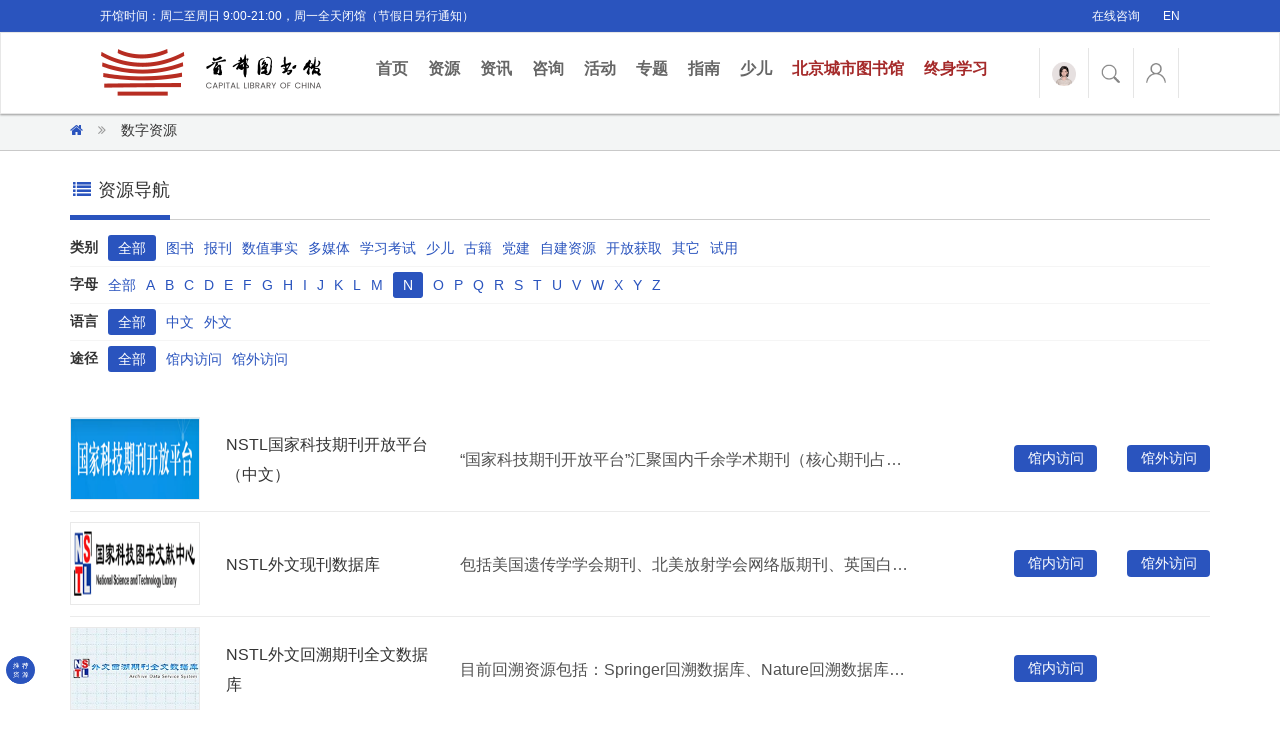

--- FILE ---
content_type: text/html; charset=UTF-8
request_url: https://www.clcn.net.cn/resources/default/index?cat_id=&first_letter=N&language=&mode=
body_size: 230376
content:

    <!DOCTYPE html>
    <html lang="zh-CN">
    <head>
        <meta charset="UTF-8">
        <meta name="viewport" content="width=device-width, initial-scale=1">
        <meta name="renderer" content="webkit">
        <meta http-equiv="X-UA-Compatible" content="IE=edge,chrome=1"/>
        <meta http-equiv="X-UA-Compatible" content="IE=9"/>
        <meta name="keywords" content=""/>
        <meta name="description" content=""/>
        <!--[if lte IE 9]>
        <script>window.location.href = "https://support.dmeng.net/upgrade-your-browser.html?referrer=" + encodeURIComponent(location.href);</script>
        <![endif]-->

        <meta name="csrf-param" content="_csrf">
<meta name="csrf-token" content="YcABXHzPEdNTWPpooPpjQ3GBlCRSoYhdvkq7TKpqpJAmgWcoCJt3gSQTrD30rSoxPtj5XQKU_SfPA9II8Av-3Q==">
        <title>数字资源_首都图书馆</title>
        <link href="/assets/acfb878e/css/bootstrap.css" rel="stylesheet">
<link href="/assets/5237e261/css/owl.carousel.css" rel="stylesheet">
<link href="/assets/5237e261/css/owl.theme.default.css" rel="stylesheet">
<link href="/assets/3a68dcf4/css/font-awesome.min.css" rel="stylesheet">
<link href="/assets/3a68dcf4/css/style.css" rel="stylesheet">
<link href="/assets/3a68dcf4/css/110th.css" rel="stylesheet">
<style>
.popover.bottom > .arrow {
	border: none;
	left: 14% !important;
}

.popover > .arrow:after {
	border-width: 15px;
}

.popover.bottom > .arrow:after {
	top: -3px;
	border-bottom-color: #fffbd0;
}


</style>        <script>
            var _hmt = _hmt || [];
            (function () {
                var hm = document.createElement("script");
                hm.src = "https://hm.baidu.com/hm.js?63639250c84fe337169bba84addf58dd";
                var s = document.getElementsByTagName("script")[0];
                s.parentNode.insertBefore(hm, s);
            })();
            var _gaq = _gaq || [];
            _gaq.push(['_setAccount', 'UA-35460629-1']);
            _gaq.push(['_trackPageview']);

        </script>

        <script>
            var _paq = window._paq = window._paq || [];
            /* tracker methods like "setCustomDimension" should be called before "trackPageView" */
            _paq.push(['trackPageView']);
            _paq.push(['enableLinkTracking']);
            (function () {
                var u = "//tongji.clcn.net.cn/";
                _paq.push(['setTrackerUrl', u + 'matomo.php']);
                _paq.push(['setSiteId', '2']);
                var d = document, g = d.createElement('script'), s = d.getElementsByTagName('script')[0];
                g.async = true;
                g.src = u + 'matomo.js';
                s.parentNode.insertBefore(g, s);
            })();
        </script>

        <script>
            (function(win, export_obj) {
                win['LogAnalyticsObject'] = export_obj;
                if (!win[export_obj]) {
                    function _collect() {
                        _collect.q.push(arguments);
                    }
                    _collect.q = _collect.q || [];
                    win[export_obj] = _collect;
                }
                win[export_obj].l = +new Date();
            })(window, 'collectEvent');
        </script>
        <script async src="https://sdk.clcn.net.cn/minio.byterangers.onpremise.docor.static/collect-privity-v5.1.6.js"></script>

        <script>
            window.collectEvent('init', {
                app_id: 10000001, // 参考2.1节获取，注意类型是number而非字符串
                channel_domain: 'https://sdk.clcn.net.cn', // 设置私有化部署数据上送地址，参考2.2节获取
                log: false, // true:开启日志，false:关闭日志
                autotrack: false, // 全埋点开关，true开启，false关闭
                disable_session: true,// 禁止心跳检测
            });

            // 设置事件公共属性，这些公共属性会在后续所有事件上报时都携带上
            window.collectEvent('config', {
                client: '图书馆服务门户',
                branch_library_name: '首都图书馆',
            });

            // 设置user_unique_id
                        
            // 此处可添加设置uuid、设置公共属性等代码
            window.collectEvent('start'); // 通知SDK设置完毕，可以真正开始发送事件了
        </script>
    </head>
    <body data-spy="scroll" data-target="#myScrollspy">
    
    <header class="navbar-fixed-top">
        <div class="strip text-right">
            <div class="container-fluid">
                <div class="pull-left">
                    <span class="pull-left">开馆时间：周二至周日 9:00-21:00，周一全天闭馆（节假日另行通知）</span>
                </div>
                <div class="pull-right">
                    <a target="_blank" href="https://ailib.clcn.net.cn/chat/bd6459c747d643cc80ad7e492723b1ab624050703513414">在线咨询</a>
                    <a href="http://www.clcn.net.cn/en/">EN</a>
                    <!-- <a href="/yixuan/yixuan_cloud/"><i class="fa fa-wheelchair"></i></a> -->
                </div>
            </div>
        </div>
        <nav class="navbar navbar-default">
            <div class="container-fluid">
                <!-- Brand and toggle get grouped for better mobile display -->
                <div class="navbar-header">
                    <button type="button" class="navbar-toggle collapsed" data-toggle="collapse"
                            data-target="#bs-example-navbar-collapse-1" aria-expanded="false">
                        <span class="sr-only">Toggle navigation</span>
                        <span class="icon-bar"></span>
                        <span class="icon-bar"></span>
                        <span class="icon-bar"></span>
                    </button>
                    <a class="navbar-brand"
                       href="/"><img class="img-responsive" src="/assets/3a68dcf4/images/logo.png" width="220" height="57" alt="logo"></a>
                </div>

                <!-- Collect the nav links, forms, and other content for toggling -->
                <div class="collapse navbar-collapse" id="bs-example-navbar-collapse-1">
                    <ul class="nav navbar-nav">
                        <li><a href="/" class="">首页
                                <span class="sr-only">(current)</span></a></li>
                        <li><a href="/resources">资源</a></li>
                        <li><a href="/news">资讯</a></li>
                        <li><a href="/consult">咨询</a></li>
                        <li><a href="/event">活动</a></li>
                        <li><a href="/topics">专题</a></li>
                        <li><a href="/guide">指南</a></li>
                        <li><a href="https://kids.clcn.net.cn/" target="_blank"
                               rel="nofollow me noopener noreferrer">少儿</a></li>
                        <!-- <li><a href="https://jz.clcn.net.cn" target="_blank"
                               rel="nofollow me noopener noreferrer">捐书</a></li> -->
                        <li><a href="http://bjlib.clcn.net.cn" target="_blank" rel="nofollow me noopener noreferrer" style="color:#a52a2a" >北京城市图书馆</a></li>
                        <li><a href="https://www.clcn.net.cn/special/20240423/"  target="_blank" rel="nofollow me noopener noreferrer" style="color:#a52a2a" >终身学习</a></li>

                        <li class="visible-xs"><a
                                    href="https://ailib.clcn.net.cn/chat/bd6459c747d643cc80ad7e492723b1ab624050703513414">智能问答</a>
                        </li>
                        <li class="visible-xs"><a href="/search">站内搜索</a></li>
                        <li class="visible-xs"><a href="/user/auth/login">个人中心</a></li>
                    </ul>
                    <div class="clcn-user hidden-xs">
                        <ul class="navbar-right">
                                                                                    <li class="clcn-qa">
                                <a title="智能问答" target="_blank"
                                   href="https://ailib.clcn.net.cn/chat/bd6459c747d643cc80ad7e492723b1ab624050703513414"><img src="/assets/3a68dcf4/images/tyy-circle.png" width="24" alt="logo"></a>
                            </li>
                            <li>
                                <a href="/search"><img src="/assets/3a68dcf4/images/search-ico.png" width="20" alt="logo"></a>
                            </li>

                            <div class="input-group" style="display:none;">
                                <form action="/search" method="get">
                                    <input type="text" class="form-control" placeholder="请输入搜索关键字" name="k">
                                    <span class="btn-clcn-search">
                                <button class="btn btn-default" type="submit"><span
                                            class="glyphicon glyphicon-search"></span></button>
                                </span>
                                </form>

                            </div><!-- /input-group -->


                            </li>
                            <li class="clcn-user-login">
                                <a href="/user/auth/login"><img src="/assets/3a68dcf4/images/user-ico.png" width="20" alt="logo">                                    <div class="name"></div></a>
                            </li>
                        </ul>
                    </div>

                </div><!-- /.navbar-collapse -->
            </div><!-- /.container-fluid -->
        </nav>
        <div class="online-survey hidden-xs" style="display: none">
            <a href="http://clcnwenjuan.mikecrm.com/KpG8pkT" target="_blank" title="新版门户网站使用调查问卷"
               rel="nofollow me noopener noreferrer"><img class="img-responsive" src="/assets/3a68dcf4/images/online-survey.png" alt="新版门户网站使用调查问卷"></a>
        </div>
    </header>

        
    <div class="banner hidden-sm hidden-xs">
<!--        -->    </div>
    <div class="crumbs">
        <div class="container">
            <a href="/"><strong class="fa fa-home"></strong></a><i
                    class="fa fa-angle-double-right fa-fw" aria-hidden="true"></i>数字资源
        </div>
    </div>
    <div class='resources-index'>
        <div class="container resources" id="selector-category-key">
            <!-- <div class="row">
            <div class="col-md-12">
                <div class="column-carousel">
                    <div class="column-title">
                        <h3 class="pull-left"><i class="fa fa-newspaper-o fa-fw"></i>数字资源推荐</h3>
                        <div class="clearfix"></div>
                    </div>

                    <div class="owl-carousel owl-carousel-rec owl-theme" style='opacity:0'>
                                                    <a href="https://sdtsg.dps.qikan.cn/?redirect=https%3A%2F%2Fsdtsg.dps.qikan.cn%2Fpc2%2Findex%23%2FdetailPaper%2Fmagazine%2Fc3771c4c-c47e-45b3-a0f5-41022ccea89e%2F2025%2F11%2F00%2F%25E5%2585%259A%25E6%2594%25BF%25E5%2585%259A%25E5%25BB%25BA" title="当代世界（2025年第11期）" target="_blank" rel="nofollow me noopener noreferrer">
                                <img class="img-responsive center-block" src="https://oss.clcn.net.cn/clcn/issuecontent/image/202512/251223_143927_6497.jpg" alt="">                            </a>
                                                    <a href="https://sdtsg.dps.qikan.cn/?redirect=https%3A%2F%2Fsdtsg.dps.qikan.cn%2Fpc2%2Findex%23%2FdetailPaper%2Fmagazine%2F07fdb325-2d3a-42eb-9f69-ee041ba1b48b%2F2025%2F46%2F00%2F%25E5%2585%259A%25E6%2594%25BF%25E5%2585%259A%25E5%25BB%25BA" title="新民周刊（2025年第46期）" target="_blank" rel="nofollow me noopener noreferrer">
                                <img class="img-responsive center-block" src="https://oss.clcn.net.cn/clcn/issuecontent/image/202512/251223_143829_9975.jpg" alt="">                            </a>
                                                    <a href="https://sdtsg.dps.qikan.cn/?redirect=https%3A%2F%2Fsdtsg.dps.qikan.cn%2Fpc2%2Findex%23%2FdetailPaper%2Fmagazine%2F8b13db7e-11c6-4cdc-bad9-531af3d8e730%2F2025%2F25%2F00%2F%25E5%2585%259A%25E6%2594%25BF%25E5%2585%259A%25E5%25BB%25BA" title="瞭望东方（2025年25期）" target="_blank" rel="nofollow me noopener noreferrer">
                                <img class="img-responsive center-block" src="https://oss.clcn.net.cn/clcn/issuecontent/image/202512/251223_143719_1253.jpg" alt="">                            </a>
                                                    <a href="https://sdtsg.dps.qikan.cn/?redirect=https%3A%2F%2Fsdtsg.dps.qikan.cn%2Fpc2%2Findex%23%2FdetailPaper%2Fmagazine%2F9015a0e8-eca9-4560-9c5e-317420aee8f5%2F2025%2F46%2FcateCode%2FcateName" title="中国新闻周刊（2025年46期）" target="_blank" rel="nofollow me noopener noreferrer">
                                <img class="img-responsive center-block" src="https://oss.clcn.net.cn/clcn/issuecontent/image/202512/251223_143542_1019.jpg" alt="">                            </a>
                                                    <a href="https://sdtsg.dps.qikan.cn/?redirect=https%3A%2F%2Fsdtsg.dps.qikan.cn%2Fpc2%2Findex%23%2FdetailPaper%2Fmagazine%2Fb37708d4-035a-42b4-ab55-4c43a19aa814%2F2025%2F12%2FcateCode%2FcateName" title="党建（2025年12期）" target="_blank" rel="nofollow me noopener noreferrer">
                                <img class="img-responsive center-block" src="https://oss.clcn.net.cn/clcn/issuecontent/image/202512/251223_143412_7338.jpg" alt="">                            </a>
                                                    <a href="https://www.cxstar.com/Book/Detail?ruid=2e76e1590001a5XXXX" title="古代中国的军事文化" target="_blank" rel="nofollow me noopener noreferrer">
                                <img class="img-responsive center-block" src="https://oss.clcn.net.cn/clcn/issuecontent/image/202512/251223_143215_2105.jpg" alt="">                            </a>
                                                    <a href="https://www.cxstar.com/Book/Detail?ruid=30c802b500007dXXXX" title="南极探险简史.南十字星下的飞行" target="_blank" rel="nofollow me noopener noreferrer">
                                <img class="img-responsive center-block" src="https://oss.clcn.net.cn/clcn/issuecontent/image/202512/251223_143134_1308.jpg" alt="">                            </a>
                                                    <a href="https://www.cxstar.com/Book/Detail?ruid=30d67be5000036XXXX" title="近代日本在东亚海域的扩张" target="_blank" rel="nofollow me noopener noreferrer">
                                <img class="img-responsive center-block" src="https://oss.clcn.net.cn/clcn/issuecontent/image/202512/251223_143044_1805.jpg" alt="">                            </a>
                                                    <a href="https://www.cxstar.com/Book/Detail?ruid=30c8139a000115XXXX" title="人的悲欢并不相通" target="_blank" rel="nofollow me noopener noreferrer">
                                <img class="img-responsive center-block" src="https://oss.clcn.net.cn/clcn/issuecontent/image/202512/251223_142945_2121.jpg" alt="">                            </a>
                                                    <a href="https://www.cxstar.com/Book/Detail?ruid=30c57829000115XXXX" title="洞见不一样的女性" target="_blank" rel="nofollow me noopener noreferrer">
                                <img class="img-responsive center-block" src="https://oss.clcn.net.cn/clcn/issuecontent/image/202512/251223_142802_2071.jpg" alt="">                            </a>
                                                    <a href="https://sdtsg.dps.qikan.cn/?redirect=https%3A%2F%2Fsdtsg.dps.qikan.cn%2Fpc2%2Findex%23%2FdetailPaper%2Fmagazine%2F575170f4-b8b5-4921-ae3f-0c5652476b5b%2F2025%2F23%2F00%2F%25E5%2585%259A%25E6%2594%25BF%25E5%2585%259A%25E5%25BB%25BA" title="民生周刊（2025年23期）" target="_blank" rel="nofollow me noopener noreferrer">
                                <img class="img-responsive center-block" src="https://oss.clcn.net.cn/clcn/issuecontent/image/202511/251124_155733_2121.jpg" alt="">                            </a>
                                                    <a href="https://sdtsg.dps.qikan.cn/?redirect=https%3A%2F%2Fsdtsg.dps.qikan.cn%2Fpc2%2Findex%23%2FdetailPaper%2Fmagazine%2F2ab3ecb3-1f0e-4a06-af1f-f08670f42b80%2F2025%2F24%2F00%2F%25E5%2585%259A%25E6%2594%25BF%25E5%2585%259A%25E5%25BB%25BA" title="南风窗（2025年24期）" target="_blank" rel="nofollow me noopener noreferrer">
                                <img class="img-responsive center-block" src="https://oss.clcn.net.cn/clcn/issuecontent/image/202511/251124_155642_1354.jpg" alt="">                            </a>
                                                    <a href="https://sdtsg.dps.qikan.cn/?redirect=https%3A%2F%2Fsdtsg.dps.qikan.cn%2Fpc2%2Findex%23%2FdetailPaper%2Fmagazine%2F8b13db7e-11c6-4cdc-bad9-531af3d8e730%2F2025%2F23%2F00%2F%25E5%2585%259A%25E6%2594%25BF%25E5%2585%259A%25E5%25BB%25BA" title="瞭望东方周刊（2025年23期）" target="_blank" rel="nofollow me noopener noreferrer">
                                <img class="img-responsive center-block" src="https://oss.clcn.net.cn/clcn/issuecontent/image/202511/251124_155602_1087.jpg" alt="">                            </a>
                                                    <a href="https://sdtsg.dps.qikan.cn/?redirect=https%3A%2F%2Fsdtsg.dps.qikan.cn%2Fpc2%2Findex%23%2FdetailPaper%2Fmagazine%2F9015a0e8-eca9-4560-9c5e-317420aee8f5%2F2025%2F42%2FcateCode%2FcateName" title="中国新闻周刊（2025年42期）" target="_blank" rel="nofollow me noopener noreferrer">
                                <img class="img-responsive center-block" src="https://oss.clcn.net.cn/clcn/issuecontent/image/202511/251124_155504_7463.jpg" alt="">                            </a>
                                                    <a href="https://sdtsg.dps.qikan.cn/?redirect=https%3A%2F%2Fsdtsg.dps.qikan.cn%2Fpc2%2Findex%23%2FdetailPaper%2Fmagazine%2Fb37708d4-035a-42b4-ab55-4c43a19aa814%2F2025%2F11%2FcateCode%2FcateName" title="党建（2025年11期）" target="_blank" rel="nofollow me noopener noreferrer">
                                <img class="img-responsive center-block" src="https://oss.clcn.net.cn/clcn/issuecontent/image/202511/251124_155406_4535.jpg" alt="">                            </a>
                                                    <a href="https://www.cxstar.com/Book/Detail?ruid=30920064000135XXXX&packageruid=" title="AI风暴：中美博弈与全球新秩序" target="_blank" rel="nofollow me noopener noreferrer">
                                <img class="img-responsive center-block" src="https://oss.clcn.net.cn/clcn/issuecontent/image/202511/251124_154456_1382.jpg" alt="">                            </a>
                                                    <a href="https://www.cxstar.com/Book/Detail?ruid=305d639400000dXXXX" title="动物江湖：意想不到的动物技能大揭秘" target="_blank" rel="nofollow me noopener noreferrer">
                                <img class="img-responsive center-block" src="https://oss.clcn.net.cn/clcn/issuecontent/image/202511/251124_154332_2887.jpg" alt="">                            </a>
                                                    <a href="https://www.cxstar.com/Book/Detail?ruid=30a5f86e000034XXXX" title="郭沫若研究.2025年第1辑 总第20辑" target="_blank" rel="nofollow me noopener noreferrer">
                                <img class="img-responsive center-block" src="https://oss.clcn.net.cn/clcn/issuecontent/image/202511/251124_153841_1285.jpg" alt="">                            </a>
                                                    <a href="https://www.cxstar.com/Book/Detail?ruid=307bf20100009dXXXX" title="梁晓声说聊斋" target="_blank" rel="nofollow me noopener noreferrer">
                                <img class="img-responsive center-block" src="https://oss.clcn.net.cn/clcn/issuecontent/image/202511/251124_153750_1435.jpg" alt="">                            </a>
                                                    <a href="https://www.cxstar.com/Book/Detail?ruid=305d89c00000bdXXXX" title="手机摄影与短视频拍摄剪辑一本通" target="_blank" rel="nofollow me noopener noreferrer">
                                <img class="img-responsive center-block" src="https://oss.clcn.net.cn/clcn/issuecontent/image/202511/251124_153618_1146.jpg" alt="">                            </a>
                                                    <a href="https://sdtsg.dps.qikan.cn/?redirect=https%3A%2F%2Fsdtsg.dps.qikan.cn%2Fpc2%2Findex%23%2FdetailPaper%2Fmagazine%2F924c58a9-53a3-4989-834b-b1dbc699d5c9%2F2025%2F10%2F02%2F%25E5%2581%25A5%25E5%25BA%25B7%25E7%2594%259F%25E6%25B4%25BB" title="祝您健康（2025年第10期）" target="_blank" rel="nofollow me noopener noreferrer">
                                <img class="img-responsive center-block" src="https://oss.clcn.net.cn/clcn/issuecontent/image/202510/251024_152519_4956.jpg" alt="">                            </a>
                                                    <a href="https://sdtsg.dps.qikan.cn/?redirect=https%3A%2F%2Fsdtsg.dps.qikan.cn%2Fpc2%2Findex%23%2FdetailPaper%2Fmagazine%2F8b13db7e-11c6-4cdc-bad9-531af3d8e730%2F2025%2F21%2F00%2F%25E5%2585%259A%25E6%2594%25BF%25E5%2585%259A%25E5%25BB%25BA" title="瞭望东方（2025年21期）" target="_blank" rel="nofollow me noopener noreferrer">
                                <img class="img-responsive center-block" src="https://oss.clcn.net.cn/clcn/issuecontent/image/202510/251024_152429_2100.jpg" alt="">                            </a>
                                                    <a href="https://sdtsg.dps.qikan.cn/?redirect=https%3A%2F%2Fsdtsg.dps.qikan.cn%2Fpc2%2Findex%23%2FdetailPaper%2Fmagazine%2F9015a0e8-eca9-4560-9c5e-317420aee8f5%2F2025%2F37%2FcateCode%2FcateName" title="中国新闻周刊（2025年37期）" target="_blank" rel="nofollow me noopener noreferrer">
                                <img class="img-responsive center-block" src="https://oss.clcn.net.cn/clcn/issuecontent/image/202510/251024_152329_7974.jpg" alt="">                            </a>
                                                    <a href="https://sdtsg.dps.qikan.cn/?redirect=https%3A%2F%2Fsdtsg.dps.qikan.cn%2Fpc2%2Findex%23%2FdetailPaper%2Fmagazine%2F2ffbda1e-fce6-4d51-9b09-2ed7f6dd6c3c%2F2025%2F19%2FcateCode%2FcateName" title="视野（2025年19期）" target="_blank" rel="nofollow me noopener noreferrer">
                                <img class="img-responsive center-block" src="https://oss.clcn.net.cn/clcn/issuecontent/image/202510/251024_152228_1774.jpg" alt="">                            </a>
                                                    <a href="https://sdtsg.dps.qikan.cn/?redirect=https%3A%2F%2Fsdtsg.dps.qikan.cn%2Fpc2%2Findex%23%2FdetailPaper%2Fmagazine%2Fb37708d4-035a-42b4-ab55-4c43a19aa814%2F2025%2F9%2FcateCode%2FcateName" title="党建（2025年09期）" target="_blank" rel="nofollow me noopener noreferrer">
                                <img class="img-responsive center-block" src="https://oss.clcn.net.cn/clcn/issuecontent/image/202510/251024_152126_7989.jpg" alt="">                            </a>
                                                    <a href="https://www.cxstar.com/Book/Detail?ruid=2ff5296c000111XXXX" title="克里米亚战争" target="_blank" rel="nofollow me noopener noreferrer">
                                <img class="img-responsive center-block" src="https://oss.clcn.net.cn/clcn/issuecontent/image/202510/251024_152012_9683.jpg" alt="">                            </a>
                                                    <a href="https://www.cxstar.com/Book/Detail?ruid=307cdd24000045XXXX" title="血与火的50年：昙花一现的西晋" target="_blank" rel="nofollow me noopener noreferrer">
                                <img class="img-responsive center-block" src="https://oss.clcn.net.cn/clcn/issuecontent/image/202510/251024_151920_1827.jpg" alt="">                            </a>
                                                    <a href="https://www.cxstar.com/Book/Detail?ruid=307bf20100009dXXXX" title="梁晓声说聊斋" target="_blank" rel="nofollow me noopener noreferrer">
                                <img class="img-responsive center-block" src="https://oss.clcn.net.cn/clcn/issuecontent/image/202510/251024_151826_8529.jpg" alt="">                            </a>
                                                    <a href="https://www.cxstar.com/Book/Detail?ruid=303074060000f9XXXX" title="高峰体验：活出创造价值的好状态" target="_blank" rel="nofollow me noopener noreferrer">
                                <img class="img-responsive center-block" src="https://oss.clcn.net.cn/clcn/issuecontent/image/202510/251024_151731_1671.jpg" alt="">                            </a>
                                                    <a href="https://www.cxstar.com/Book/Detail?ruid=307f827f0000b5XXXX" title="摔倒了，就先原地躺会儿吧" target="_blank" rel="nofollow me noopener noreferrer">
                                <img class="img-responsive center-block" src="https://oss.clcn.net.cn/clcn/issuecontent/image/202510/251024_151534_6806.jpg" alt="">                            </a>
                                                    <a href="https://sdtsg.dps.qikan.cn/?redirect=https%3A%2F%2Fsdtsg.dps.qikan.cn%2Fpc2%2Findex%23%2FdetailPaper%2Fmagazine%2Fdfdafa49-a4e4-4f71-965b-d3df0e8b4304%2F2025%2F18%2F00%2F%25E5%2585%259A%25E6%2594%25BF%25E5%2585%259A%25E5%25BB%25BA" title="看世界（2025年18期）" target="_blank" rel="nofollow me noopener noreferrer">
                                <img class="img-responsive center-block" src="https://oss.clcn.net.cn/clcn/issuecontent/image/202509/250918_090144_1898.jpg" alt="">                            </a>
                                                    <a href="https://sdtsg.dps.qikan.cn/?redirect=https%3A%2F%2Fsdtsg.dps.qikan.cn%2Fpc2%2Findex%23%2FdetailPaper%2Fmagazine%2F8b13db7e-11c6-4cdc-bad9-531af3d8e730%2F2025%2F18%2F00%2F%25E5%2585%259A%25E6%2594%25BF%25E5%2585%259A%25E5%25BB%25BA" title="瞭望东方周刊（2025年18期）" target="_blank" rel="nofollow me noopener noreferrer">
                                <img class="img-responsive center-block" src="https://oss.clcn.net.cn/clcn/issuecontent/image/202509/250918_090052_2592.jpg" alt="">                            </a>
                                                    <a href="https://sdtsg.dps.qikan.cn/?redirect=https%3A%2F%2Fsdtsg.dps.qikan.cn%2Fpc2%2Findex%23%2FdetailPaper%2Fmagazine%2F9015a0e8-eca9-4560-9c5e-317420aee8f5%2F2025%2F33%2FcateCode%2FcateName" title="中国新闻周刊（2025年33期）" target="_blank" rel="nofollow me noopener noreferrer">
                                <img class="img-responsive center-block" src="https://oss.clcn.net.cn/clcn/issuecontent/image/202509/250918_090001_1166.jpg" alt="">                            </a>
                                                    <a href="https://sdtsg.dps.qikan.cn/?redirect=https%3A%2F%2Fsdtsg.dps.qikan.cn%2Fpc2%2Findex%23%2FdetailPaper%2Fmagazine%2F2ffbda1e-fce6-4d51-9b09-2ed7f6dd6c3c%2F2025%2F16%2FcateCode%2FcateName" title="视野（2025年16期）" target="_blank" rel="nofollow me noopener noreferrer">
                                <img class="img-responsive center-block" src="https://oss.clcn.net.cn/clcn/issuecontent/image/202509/250918_085857_1863.jpg" alt="">                            </a>
                                                    <a href="https://sdtsg.dps.qikan.cn/?redirect=https%3A%2F%2Fsdtsg.dps.qikan.cn%2Fpc2%2Findex%23%2FdetailPaper%2Fmagazine%2Fb37708d4-035a-42b4-ab55-4c43a19aa814%2F2025%2F8%2FcateCode%2FcateName" title="党建（2025年08期）" target="_blank" rel="nofollow me noopener noreferrer">
                                <img class="img-responsive center-block" src="https://oss.clcn.net.cn/clcn/issuecontent/image/202509/250918_085749_6920.jpg" alt="">                            </a>
                                                    <a href="https://www.cxstar.com/Book/Detail?ruid=2f4a0a11000241XXXX" title="长跑启示录" target="_blank" rel="nofollow me noopener noreferrer">
                                <img class="img-responsive center-block" src="https://oss.clcn.net.cn/clcn/issuecontent/image/202509/250918_085516_7695.jpg" alt="">                            </a>
                                                    <a href="https://www.cxstar.com/Book/Detail?ruid=2ad6da310000a5XXXX" title="三十六计" target="_blank" rel="nofollow me noopener noreferrer">
                                <img class="img-responsive center-block" src="https://oss.clcn.net.cn/clcn/issuecontent/image/202509/250918_085429_1161.jpg" alt="">                            </a>
                                                    <a href="https://www.cxstar.com/Book/Detail?ruid=2f52f2c80000e9XXXX" title="透过黑猩猩看人类.想象的力量" target="_blank" rel="nofollow me noopener noreferrer">
                                <img class="img-responsive center-block" src="https://oss.clcn.net.cn/clcn/issuecontent/image/202509/250918_085337_1535.jpg" alt="">                            </a>
                                                    <a href="https://www.cxstar.com/Book/Detail?ruid=2f49fab0000149XXXX" title="民国研究.2022年春季号" target="_blank" rel="nofollow me noopener noreferrer">
                                <img class="img-responsive center-block" src="https://oss.clcn.net.cn/clcn/issuecontent/image/202509/250918_085248_1018.jpg" alt="">                            </a>
                                                    <a href="https://www.cxstar.com/Book/Detail?ruid=2fff92f6000021XXXX" title="闲花草" target="_blank" rel="nofollow me noopener noreferrer">
                                <img class="img-responsive center-block" src="https://oss.clcn.net.cn/clcn/issuecontent/image/202509/250918_085134_1059.jpg" alt="">                            </a>
                                                    <a href="https://sdtsg.dps.qikan.cn/?redirect=https%3A%2F%2Fsdtsg.dps.qikan.cn%2Fpc2%2Findex%23%2FdetailPaper%2Fmagazine%2F9015a0e8-eca9-4560-9c5e-317420aee8f5%2F2025%2F29%2FcateCode%2FcateName" title="中国新闻周刊（2025年29期）" target="_blank" rel="nofollow me noopener noreferrer">
                                <img class="img-responsive center-block" src="https://oss.clcn.net.cn/clcn/issuecontent/image/202508/250822_161432_1249.jpg" alt="">                            </a>
                                                    <a href="https://sdtsg.dps.qikan.cn/?redirect=https%3A%2F%2Fsdtsg.dps.qikan.cn%2Fpc2%2Findex%23%2FdetailPaper%2Fmagazine%2F2ffbda1e-fce6-4d51-9b09-2ed7f6dd6c3c%2F2025%2F15%2FcateCode%2FcateName" title="视野（2025年15期）" target="_blank" rel="nofollow me noopener noreferrer">
                                <img class="img-responsive center-block" src="https://oss.clcn.net.cn/clcn/issuecontent/image/202508/250822_161347_2062.jpg" alt="">                            </a>
                                                    <a href="https://sdtsg.dps.qikan.cn/?redirect=https%3A%2F%2Fsdtsg.dps.qikan.cn%2Fpc2%2Findex%23%2FdetailPaper%2Fmagazine%2F8b13db7e-11c6-4cdc-bad9-531af3d8e730%2F2025%2F16%2F00%2F%25E5%2585%259A%25E6%2594%25BF%25E5%2585%259A%25E5%25BB%25BA" title="瞭望东方周刊（2025年16期）" target="_blank" rel="nofollow me noopener noreferrer">
                                <img class="img-responsive center-block" src="https://oss.clcn.net.cn/clcn/issuecontent/image/202508/250822_161258_1344.jpg" alt="">                            </a>
                                                    <a href="https://sdtsg.dps.qikan.cn/?redirect=https%3A%2F%2Fsdtsg.dps.qikan.cn%2Fpc2%2Findex%23%2FdetailPaper%2Fmagazine%2Fdfdafa49-a4e4-4f71-965b-d3df0e8b4304%2F2025%2F17%2F00%2F%25E5%2585%259A%25E6%2594%25BF%25E5%2585%259A%25E5%25BB%25BA" title="看世界（2025年17期）" target="_blank" rel="nofollow me noopener noreferrer">
                                <img class="img-responsive center-block" src="https://oss.clcn.net.cn/clcn/issuecontent/image/202508/250822_161212_8517.jpg" alt="">                            </a>
                                                    <a href="https://sdtsg.dps.qikan.cn/?redirect=https%3A%2F%2Fsdtsg.dps.qikan.cn%2Fpc2%2Findex%23%2FdetailPaper%2Fmagazine%2Fb37708d4-035a-42b4-ab55-4c43a19aa814%2F2025%2F7%2FcateCode%2FcateName" title="党建（2025年07期）" target="_blank" rel="nofollow me noopener noreferrer">
                                <img class="img-responsive center-block" src="https://oss.clcn.net.cn/clcn/issuecontent/image/202508/250822_161121_2578.jpg" alt="">                            </a>
                                                    <a href="https://www.cxstar.com/Book/Detail?ruid=2fe6f778000119XXXX" title="温州传：别是一乾坤" target="_blank" rel="nofollow me noopener noreferrer">
                                <img class="img-responsive center-block" src="https://oss.clcn.net.cn/clcn/issuecontent/image/202508/250822_161025_2981.jpg" alt="">                            </a>
                                                    <a href="https://www.cxstar.com/Book/Detail?ruid=2e76e0d10001a1XXXX" title="即用是体：阳明学深度解读" target="_blank" rel="nofollow me noopener noreferrer">
                                <img class="img-responsive center-block" src="https://oss.clcn.net.cn/clcn/issuecontent/image/202508/250822_160943_2134.jpg" alt="">                            </a>
                                                    <a href="https://www.cxstar.com/Book/Detail?ruid=2c6e10f200010dXXXX" title="国防论" target="_blank" rel="nofollow me noopener noreferrer">
                                <img class="img-responsive center-block" src="https://oss.clcn.net.cn/clcn/issuecontent/image/202508/250822_160901_9902.jpg" alt="">                            </a>
                                                    <a href="https://www.cxstar.com/Book/Detail?ruid=2fff940c00002dXXXX" title="鬼笑石" target="_blank" rel="nofollow me noopener noreferrer">
                                <img class="img-responsive center-block" src="https://oss.clcn.net.cn/clcn/issuecontent/image/202508/250822_160822_8638.jpg" alt="">                            </a>
                                                    <a href="https://www.cxstar.com/Book/Detail?ruid=2ecf699f0000c5XXXX" title="高效输出：快速实现职场突破" target="_blank" rel="nofollow me noopener noreferrer">
                                <img class="img-responsive center-block" src="https://oss.clcn.net.cn/clcn/issuecontent/image/202508/250822_160738_6098.jpg" alt="">                            </a>
                                                    <a href="https://sdtsg.dps.qikan.cn/?redirect=https%3A%2F%2Fsdtsg.dps.qikan.cn%2Fpc2%2Findex%23%2FdetailPaper%2Fmagazine%2Fdfdafa49-a4e4-4f71-965b-d3df0e8b4304%2F2025%2F15%2F00%2F%25E5%2585%259A%25E6%2594%25BF%25E5%2585%259A%25E5%25BB%25BA" title="看世界（2025年15期）" target="_blank" rel="nofollow me noopener noreferrer">
                                <img class="img-responsive center-block" src="https://oss.clcn.net.cn/clcn/issuecontent/image/202507/250728_105819_1597.jpg" alt="">                            </a>
                                                    <a href="https://sdtsg.dps.qikan.cn/?redirect=https%3A%2F%2Fsdtsg.dps.qikan.cn%2Fpc2%2Findex%23%2FdetailPaper%2Fmagazine%2F575170f4-b8b5-4921-ae3f-0c5652476b5b%2F2025%2F15%2F00%2F%25E5%2585%259A%25E6%2594%25BF%25E5%2585%259A%25E5%25BB%25BA" title="民生周刊（2025年15期）" target="_blank" rel="nofollow me noopener noreferrer">
                                <img class="img-responsive center-block" src="https://oss.clcn.net.cn/clcn/issuecontent/image/202507/250728_105731_5038.jpg" alt="">                            </a>
                                                    <a href="https://sdtsg.dps.qikan.cn/?redirect=https%3A%2F%2Fsdtsg.dps.qikan.cn%2Fpc2%2Findex%23%2FdetailPaper%2Fmagazine%2F9015a0e8-eca9-4560-9c5e-317420aee8f5%2F2025%2F26%2FcateCode%2FcateName" title="中国新闻周刊（2025年26期）" target="_blank" rel="nofollow me noopener noreferrer">
                                <img class="img-responsive center-block" src="https://oss.clcn.net.cn/clcn/issuecontent/image/202507/250728_105639_8244.jpg" alt="">                            </a>
                                                    <a href="https://sdtsg.dps.qikan.cn/?redirect=https%3A%2F%2Fsdtsg.dps.qikan.cn%2Fpc2%2Findex%23%2FdetailPaper%2Fmagazine%2F2ffbda1e-fce6-4d51-9b09-2ed7f6dd6c3c%2F2025%2F13%2FcateCode%2FcateName" title="视野（2025年13期）" target="_blank" rel="nofollow me noopener noreferrer">
                                <img class="img-responsive center-block" src="https://oss.clcn.net.cn/clcn/issuecontent/image/202507/250728_105503_1056.jpg" alt="">                            </a>
                                                    <a href="https://sdtsg.dps.qikan.cn/?redirect=https%3A%2F%2Fsdtsg.dps.qikan.cn%2Fpc2%2Findex%23%2FdetailPaper%2Fmagazine%2Fb37708d4-035a-42b4-ab55-4c43a19aa814%2F2025%2F7%2FcateCode%2FcateName" title="党建（2025年07期）" target="_blank" rel="nofollow me noopener noreferrer">
                                <img class="img-responsive center-block" src="https://oss.clcn.net.cn/clcn/issuecontent/image/202507/250728_105407_5603.jpg" alt="">                            </a>
                                                    <a href="https://www.cxstar.com/Book/Detail?ruid=2f4a0ba7000261XXXX" title="杂草从不按图鉴长" target="_blank" rel="nofollow me noopener noreferrer">
                                <img class="img-responsive center-block" src="https://oss.clcn.net.cn/clcn/issuecontent/image/202507/250728_105233_1950.jpg" alt="">                            </a>
                                                    <a href="https://www.cxstar.com/Book/Detail?ruid=2f52f3f30000f1XXXX" title="青年的回响：二十二位留学生的责任担当" target="_blank" rel="nofollow me noopener noreferrer">
                                <img class="img-responsive center-block" src="https://oss.clcn.net.cn/clcn/issuecontent/image/202507/250728_105149_1978.jpg" alt="">                            </a>
                                                    <a href="https://www.cxstar.com/Book/Detail?ruid=2fddc03b0000edXXXX" title="你在找什么" target="_blank" rel="nofollow me noopener noreferrer">
                                <img class="img-responsive center-block" src="https://oss.clcn.net.cn/clcn/issuecontent/image/202507/250728_105103_1141.jpg" alt="">                            </a>
                                                    <a href="https://www.cxstar.com/Book/Detail?ruid=2f5ad44f000171XXXX" title="海派连环画口述史" target="_blank" rel="nofollow me noopener noreferrer">
                                <img class="img-responsive center-block" src="https://oss.clcn.net.cn/clcn/issuecontent/image/202507/250728_105018_1167.jpg" alt="">                            </a>
                                                    <a href="https://www.cxstar.com/Book/Detail?ruid=2fe6e43e0000c5XXXX" title="中国艺术史.第二卷" target="_blank" rel="nofollow me noopener noreferrer">
                                <img class="img-responsive center-block" src="https://oss.clcn.net.cn/clcn/issuecontent/image/202507/250728_104856_8157.jpg" alt="">                            </a>
                                                    <a href="https://sdtsg.dps.qikan.cn/?redirect=https%3A%2F%2Fsdtsg.dps.qikan.cn%2Fpc2%2Findex%23%2FdetailPaper%2Fmagazine%2Ff328a809-7449-4827-ae4d-b8b8ff36face%2F2025%2F11%2F00%2F%25E5%2585%259A%25E6%2594%25BF%25E5%2585%259A%25E5%25BB%25BA" title="共产党人（2025年11期）" target="_blank" rel="nofollow me noopener noreferrer">
                                <img class="img-responsive center-block" src="https://oss.clcn.net.cn/clcn/issuecontent/image/202507/250703_092315_8093.jpg" alt="">                            </a>
                                                    <a href="https://sdtsg.dps.qikan.cn/?redirect=https%3A%2F%2Fsdtsg.dps.qikan.cn%2Fpc2%2Findex%23%2FdetailPaper%2Fmagazine%2Fdfdafa49-a4e4-4f71-965b-d3df0e8b4304%2F2025%2F12%2F00%2F%25E5%2585%259A%25E6%2594%25BF%25E5%2585%259A%25E5%25BB%25BA" title="看世界（2025年12期）" target="_blank" rel="nofollow me noopener noreferrer">
                                <img class="img-responsive center-block" src="https://oss.clcn.net.cn/clcn/issuecontent/image/202507/250703_092327_1159.jpg" alt="">                            </a>
                                                    <a href="https://sdtsg.dps.qikan.cn/?redirect=https%3A%2F%2Fsdtsg.dps.qikan.cn%2Fpc2%2Findex%23%2FdetailPaper%2Fmagazine%2F8b13db7e-11c6-4cdc-bad9-531af3d8e730%2F2025%2F12%2F00%2F%25E5%2585%259A%25E6%2594%25BF%25E5%2585%259A%25E5%25BB%25BA" title="瞭望东方周刊（2025年12期）" target="_blank" rel="nofollow me noopener noreferrer">
                                <img class="img-responsive center-block" src="https://oss.clcn.net.cn/clcn/issuecontent/image/202507/250703_092340_2777.jpg" alt="">                            </a>
                                                    <a href="https://sdtsg.dps.qikan.cn/?redirect=https%3A%2F%2Fsdtsg.dps.qikan.cn%2Fpc2%2Findex%23%2FdetailPaper%2Fmagazine%2F9015a0e8-eca9-4560-9c5e-317420aee8f5%2F2025%2F20%2FcateCode%2FcateName" title="中国新闻周刊（2025年20期）" target="_blank" rel="nofollow me noopener noreferrer">
                                <img class="img-responsive center-block" src="https://oss.clcn.net.cn/clcn/issuecontent/image/202507/250703_092355_1611.jpg" alt="">                            </a>
                                                    <a href="https://sdtsg.dps.qikan.cn/?redirect=https%3A%2F%2Fsdtsg.dps.qikan.cn%2Fpc2%2Findex%23%2FdetailPaper%2Fmagazine%2Fb37708d4-035a-42b4-ab55-4c43a19aa814%2F2025%2F5%2FcateCode%2FcateName" title="党建（2025年05期）" target="_blank" rel="nofollow me noopener noreferrer">
                                <img class="img-responsive center-block" src="https://oss.clcn.net.cn/clcn/issuecontent/image/202507/250703_092410_1943.jpg" alt="">                            </a>
                                                    <a href="https://www.cxstar.com/Book/Detail?ruid=2f0ebb640002f5XXXX" title="AI时代人性的弱点" target="_blank" rel="nofollow me noopener noreferrer">
                                <img class="img-responsive center-block" src="https://oss.clcn.net.cn/clcn/issuecontent/image/202507/250703_093044_3219.jpg" alt="">                            </a>
                                                    <a href="https://www.cxstar.com/Book/Detail?ruid=2fb0d3e40000b9XXXX" title="大航天时代：逐浪变革的中国商业航天" target="_blank" rel="nofollow me noopener noreferrer">
                                <img class="img-responsive center-block" src="https://oss.clcn.net.cn/clcn/issuecontent/image/202507/250703_093308_1296.jpg" alt="">                            </a>
                                                    <a href="https://www.cxstar.com/Book/Detail?ruid=2c8dac3a000045XXXX" title="地狱的熔炉：冲绳岛战役" target="_blank" rel="nofollow me noopener noreferrer">
                                <img class="img-responsive center-block" src="https://oss.clcn.net.cn/clcn/issuecontent/image/202507/250703_093323_1397.jpg" alt="">                            </a>
                                                    <a href="https://www.cxstar.com/Book/Detail?ruid=2f0ac886000321XXXX" title="高手之路：从新手到高手的底层方法" target="_blank" rel="nofollow me noopener noreferrer">
                                <img class="img-responsive center-block" src="https://oss.clcn.net.cn/clcn/issuecontent/image/202507/250703_093339_2022.jpg" alt="">                            </a>
                                                    <a href="https://www.cxstar.com/Book/Detail?ruid=2f0ac7d1000319XXXX" title="嘿，我有“亿”点点喜欢你" target="_blank" rel="nofollow me noopener noreferrer">
                                <img class="img-responsive center-block" src="https://oss.clcn.net.cn/clcn/issuecontent/image/202507/250703_093352_1390.jpg" alt="">                            </a>
                                                    <a href="https://sdtsg.dps.qikan.cn/?redirect=https%3A%2F%2Fsdtsg.dps.qikan.cn%2Fpc2%2Findex%23%2FdetailPaper%2Fmagazine%2F8b13db7e-11c6-4cdc-bad9-531af3d8e730%2F2025%2F10%2F00%2F%25E5%2585%259A%25E6%2594%25BF%25E5%2585%259A%25E5%25BB%25BA" title="瞭望东方（2025年10期）" target="_blank" rel="nofollow me noopener noreferrer">
                                <img class="img-responsive center-block" src="https://oss.clcn.net.cn/clcn/issuecontent/image/202507/250703_094151_1361.jpg" alt="">                            </a>
                                                    <a href="https://sdtsg.dps.qikan.cn/?redirect=https%3A%2F%2Fsdtsg.dps.qikan.cn%2Fpc2%2Findex%23%2FdetailPaper%2Fmagazine%2Fbe43497a-fccc-49c3-8e79-5a58e8632cb4%2F2025%2F5%2FcateCode%2FcateName" title="第一财经（2025年第05期）" target="_blank" rel="nofollow me noopener noreferrer">
                                <img class="img-responsive center-block" src="https://oss.clcn.net.cn/clcn/issuecontent/image/202507/250703_094217_1132.jpg" alt="">                            </a>
                                                    <a href="https://sdtsg.dps.qikan.cn/?redirect=https%3A%2F%2Fsdtsg.dps.qikan.cn%2Fpc2%2Findex%23%2FdetailPaper%2Fmagazine%2F9015a0e8-eca9-4560-9c5e-317420aee8f5%2F2025%2F16%2FcateCode%2FcateName" title="中国新闻周刊（2025年16期）" target="_blank" rel="nofollow me noopener noreferrer">
                                <img class="img-responsive center-block" src="https://oss.clcn.net.cn/clcn/issuecontent/image/202507/250703_094236_1959.jpg" alt="">                            </a>
                                                    <a href="https://sdtsg.dps.qikan.cn/?redirect=https%3A%2F%2Fsdtsg.dps.qikan.cn%2Fpc2%2Findex%23%2FdetailPaper%2Fmagazine%2F2ffbda1e-fce6-4d51-9b09-2ed7f6dd6c3c%2F2025%2F9%2FcateCode%2FcateName" title="视野（2025年09期）" target="_blank" rel="nofollow me noopener noreferrer">
                                <img class="img-responsive center-block" src="https://oss.clcn.net.cn/clcn/issuecontent/image/202507/250703_094253_1245.jpg" alt="">                            </a>
                                                    <a href="https://sdtsg.dps.qikan.cn/?redirect=https%3A%2F%2Fsdtsg.dps.qikan.cn%2Fpc2%2Findex%23%2FdetailPaper%2Fmagazine%2Fb37708d4-035a-42b4-ab55-4c43a19aa814%2F2025%2F4%2FcateCode%2FcateName" title="党建（2025年04期）" target="_blank" rel="nofollow me noopener noreferrer">
                                <img class="img-responsive center-block" src="https://oss.clcn.net.cn/clcn/issuecontent/image/202507/250703_094311_1883.jpg" alt="">                            </a>
                                                    <a href="https://www.cxstar.com/Book/Detail?ruid=2f4a0bed000269XXXX" title="影响力.行动篇" target="_blank" rel="nofollow me noopener noreferrer">
                                <img class="img-responsive center-block" src="https://oss.clcn.net.cn/clcn/issuecontent/image/202507/250703_094757_1025.jpg" alt="">                            </a>
                                                    <a href="https://www.cxstar.com/Book/Detail?ruid=2c6e11d3000032XXXX" title="孙子兵法" target="_blank" rel="nofollow me noopener noreferrer">
                                <img class="img-responsive center-block" src="https://oss.clcn.net.cn/clcn/issuecontent/image/202507/250703_094814_9121.jpg" alt="">                            </a>
                                                    <a href="https://www.cxstar.com/Book/Detail?ruid=2f49e9c7000045XXXX" title="中国式现代化与中华优秀传统价值观" target="_blank" rel="nofollow me noopener noreferrer">
                                <img class="img-responsive center-block" src="https://oss.clcn.net.cn/clcn/issuecontent/image/202507/250703_094835_1895.jpg" alt="">                            </a>
                                                    <a href="https://www.cxstar.com/Book/Detail?ruid=2f0eb87c0002d5XXXX" title="烦恼了就去美术馆" target="_blank" rel="nofollow me noopener noreferrer">
                                <img class="img-responsive center-block" src="https://oss.clcn.net.cn/clcn/issuecontent/image/202507/250703_094849_1686.jpg" alt="">                            </a>
                                                    <a href="https://www.cxstar.com/Book/Detail?ruid=2f4a0b6400025dXXXX" title="更好的初老人生" target="_blank" rel="nofollow me noopener noreferrer">
                                <img class="img-responsive center-block" src="https://oss.clcn.net.cn/clcn/issuecontent/image/202507/250703_094906_1925.jpg" alt="">                            </a>
                                                    <a href="https://sdtsg.dps.qikan.cn/?redirect=https%3A%2F%2Fsdtsg.dps.qikan.cn%2Fpc2%2Findex%23%2FdetailPaper%2Fmagazine%2F322145c8-6f78-49b6-b72e-9a128a3a50e3%2F2025%2F7%2F00%2F%25E5%2585%259A%25E6%2594%25BF%25E5%2585%259A%25E5%25BB%25BA" title="环球人物（2025年07期）" target="_blank" rel="nofollow me noopener noreferrer">
                                <img class="img-responsive center-block" src="https://oss.clcn.net.cn/clcn/issuecontent/image/202507/250703_095441_9347.jpg" alt="">                            </a>
                                                    <a href="https://sdtsg.dps.qikan.cn/?redirect=https%3A%2F%2Fsdtsg.dps.qikan.cn%2Fpc2%2Findex%23%2FdetailPaper%2Fmagazine%2Fdfdafa49-a4e4-4f71-965b-d3df0e8b4304%2F2025%2F8%2F00%2F%25E5%2585%259A%25E6%2594%25BF%25E5%2585%259A%25E5%25BB%25BA" title="看世界（2025年08期）" target="_blank" rel="nofollow me noopener noreferrer">
                                <img class="img-responsive center-block" src="https://oss.clcn.net.cn/clcn/issuecontent/image/202507/250703_095503_8447.jpg" alt="">                            </a>
                                                    <a href="https://sdtsg.dps.qikan.cn/?redirect=https%3A%2F%2Fsdtsg.dps.qikan.cn%2Fpc2%2Findex%23%2FdetailPaper%2Fmagazine%2F9015a0e8-eca9-4560-9c5e-317420aee8f5%2F2025%2F13%2F00%2F%25E5%2585%259A%25E6%2594%25BF%25E5%2585%259A%25E5%25BB%25BA" title="中国新闻周刊（2025年13期）" target="_blank" rel="nofollow me noopener noreferrer">
                                <img class="img-responsive center-block" src="https://oss.clcn.net.cn/clcn/issuecontent/image/202507/250703_095518_6153.jpg" alt="">                            </a>
                                                    <a href="https://sdtsg.dps.qikan.cn/?redirect=https%3A%2F%2Fsdtsg.dps.qikan.cn%2Fpc2%2Findex%23%2FdetailPaper%2Fmagazine%2F07fdb325-2d3a-42eb-9f69-ee041ba1b48b%2F2025%2F13%2F00%2F%25E5%2585%259A%25E6%2594%25BF%25E5%2585%259A%25E5%25BB%25BA" title="新民周刊（2025年13期）" target="_blank" rel="nofollow me noopener noreferrer">
                                <img class="img-responsive center-block" src="https://oss.clcn.net.cn/clcn/issuecontent/image/202507/250703_095536_2087.jpg" alt="">                            </a>
                                                    <a href="https://sdtsg.dps.qikan.cn/?redirect=https%3A%2F%2Fsdtsg.dps.qikan.cn%2Fpc2%2Findex%23%2FdetailPaper%2Fmagazine%2F8b13db7e-11c6-4cdc-bad9-531af3d8e730%2F2025%2F7%2F00%2F%25E5%2585%259A%25E6%2594%25BF%25E5%2585%259A%25E5%25BB%25BA" title="瞭望东方周刊（2025年07期）" target="_blank" rel="nofollow me noopener noreferrer">
                                <img class="img-responsive center-block" src="https://oss.clcn.net.cn/clcn/issuecontent/image/202507/250703_095556_8020.jpg" alt="">                            </a>
                                                    <a href="https://www.cxstar.com/Book/Detail?ruid=2f0eb51c0002a1XXXX" title="知识的进化" target="_blank" rel="nofollow me noopener noreferrer">
                                <img class="img-responsive center-block" src="https://oss.clcn.net.cn/clcn/issuecontent/image/202507/250703_100119_3743.jpg" alt="">                            </a>
                                                    <a href="https://www.cxstar.com/Book/Detail?ruid=2f0aa7200001fdXXXX" title="世界摄影史" target="_blank" rel="nofollow me noopener noreferrer">
                                <img class="img-responsive center-block" src="https://oss.clcn.net.cn/clcn/issuecontent/image/202507/250703_100137_1382.jpg" alt="">                            </a>
                                                    <a href="https://www.cxstar.com/Book/Detail?ruid=2f0919bf0000a5XXXX" title="单纯的事，复杂的事" target="_blank" rel="nofollow me noopener noreferrer">
                                <img class="img-responsive center-block" src="https://oss.clcn.net.cn/clcn/issuecontent/image/202507/250703_100153_6978.jpg" alt="">                            </a>
                                                    <a href="https://www.cxstar.com/Book/Detail?ruid=2f0ec54d00037dXXXX" title="感恩日记：时光纪念版" target="_blank" rel="nofollow me noopener noreferrer">
                                <img class="img-responsive center-block" src="https://oss.clcn.net.cn/clcn/issuecontent/image/202507/250703_100211_1359.jpg" alt="">                            </a>
                                                    <a href="https://www.cxstar.com/Book/Detail?ruid=2f742b13000215XXXX" title="漫画版天机：孩子成长路上必懂的66种变通思维" target="_blank" rel="nofollow me noopener noreferrer">
                                <img class="img-responsive center-block" src="https://oss.clcn.net.cn/clcn/issuecontent/image/202507/250703_100234_1497.jpg" alt="">                            </a>
                                                    <a href="https://sdtsg.dps.qikan.cn/?redirect=https%3A%2F%2Fsdtsg.dps.qikan.cn%2Fpc2%2Findex%23%2FdetailPaper%2Fmagazine%2F50fb7e55-e160-4f98-b979-b6deb87e91c6%2F2025%2F3%2F02%2F%25E5%2581%25A5%25E5%25BA%25B7%25E7%2594%259F%25E6%25B4%25BB" title="祝您健康（2025年第03期）" target="_blank" rel="nofollow me noopener noreferrer">
                                <img class="img-responsive center-block" src="https://oss.clcn.net.cn/clcn/issuecontent/image/202507/250703_100621_1442.jpg" alt="">                            </a>
                                                    <a href="https://sdtsg.dps.qikan.cn/?redirect=https%3A%2F%2Fsdtsg.dps.qikan.cn%2Fpc2%2Findex%23%2FdetailPaper%2Fmagazine%2Fdfdafa49-a4e4-4f71-965b-d3df0e8b4304%2F2025%2F6%2F00%2F%25E5%2585%259A%25E6%2594%25BF%25E5%2585%259A%25E5%25BB%25BA" title="看世界（2025年06期）" target="_blank" rel="nofollow me noopener noreferrer">
                                <img class="img-responsive center-block" src="https://oss.clcn.net.cn/clcn/issuecontent/image/202507/250703_100641_1271.jpg" alt="">                            </a>
                                                    <a href="https://sdtsg.dps.qikan.cn/?redirect=https%3A%2F%2Fsdtsg.dps.qikan.cn%2Fpc2%2Findex%23%2FdetailPaper%2Fmagazine%2F322145c8-6f78-49b6-b72e-9a128a3a50e3%2F2025%2F5%2F00%2F%25E5%2585%259A%25E6%2594%25BF%25E5%2585%259A%25E5%25BB%25BA" title="环球人物（2025年第05期）" target="_blank" rel="nofollow me noopener noreferrer">
                                <img class="img-responsive center-block" src="https://oss.clcn.net.cn/clcn/issuecontent/image/202507/250703_100657_1636.jpg" alt="">                            </a>
                                                    <a href="https://sdtsg.dps.qikan.cn/?redirect=https%3A%2F%2Fsdtsg.dps.qikan.cn%2Fpc2%2Findex%23%2FdetailPaper%2Fmagazine%2F9015a0e8-eca9-4560-9c5e-317420aee8f5%2F2025%2F9%2FcateCode%2FcateName" title="中国新闻周刊（2025年09期）" target="_blank" rel="nofollow me noopener noreferrer">
                                <img class="img-responsive center-block" src="https://oss.clcn.net.cn/clcn/issuecontent/image/202507/250703_100716_1252.jpg" alt="">                            </a>
                                                    <a href="https://sdtsg.dps.qikan.cn/?redirect=https%3A%2F%2Fsdtsg.dps.qikan.cn%2Fpc2%2Findex%23%2FdetailPaper%2Fmagazine%2Fb37708d4-035a-42b4-ab55-4c43a19aa814%2F2025%2F2%2FcateCode%2FcateName" title="党建（2025年02期）" target="_blank" rel="nofollow me noopener noreferrer">
                                <img class="img-responsive center-block" src="https://oss.clcn.net.cn/clcn/issuecontent/image/202507/250703_100734_5705.jpg" alt="">                            </a>
                                                    <a href="https://www.cxstar.com/Book/Detail?ruid=2cd634670002c5XXXX" title="一本书读懂内部审计" target="_blank" rel="nofollow me noopener noreferrer">
                                <img class="img-responsive center-block" src="https://oss.clcn.net.cn/clcn/issuecontent/image/202507/250703_101221_1760.jpg" alt="">                            </a>
                                                    <a href="https://www.cxstar.com/Book/Detail?ruid=2c1c563f0000fdXXXX" title="元宇宙带来什么：商业前景与我们的未来世界" target="_blank" rel="nofollow me noopener noreferrer">
                                <img class="img-responsive center-block" src="https://oss.clcn.net.cn/clcn/issuecontent/image/202507/250703_101238_4340.jpg" alt="">                            </a>
                                                    <a href="https://www.cxstar.com/Book/Detail?ruid=2c6e11d3000032XXXX" title="孙子兵法" target="_blank" rel="nofollow me noopener noreferrer">
                                <img class="img-responsive center-block" src="https://oss.clcn.net.cn/clcn/issuecontent/image/202507/250703_101254_5326.jpg" alt="">                            </a>
                                                    <a href="https://www.cxstar.com/Book/Detail?ruid=2d57a8920004ddXXXX" title="神舟团队：守护飞天之舟" target="_blank" rel="nofollow me noopener noreferrer">
                                <img class="img-responsive center-block" src="https://oss.clcn.net.cn/clcn/issuecontent/image/202507/250703_101316_4693.jpg" alt="">                            </a>
                                                    <a href="https://www.cxstar.com/Book/Detail?ruid=2ce755800001bdXXXX" title="张爱玲传" target="_blank" rel="nofollow me noopener noreferrer">
                                <img class="img-responsive center-block" src="https://oss.clcn.net.cn/clcn/issuecontent/image/202507/250703_101332_1978.jpg" alt="">                            </a>
                                                    <a href="https://sdtsg.dps.qikan.cn/?redirect=https%3A%2F%2Fsdtsg.dps.qikan.cn%2Fpc2%2Findex%23%2FdetailPaper%2Fmagazine%2F8b13db7e-11c6-4cdc-bad9-531af3d8e730%2F2025%2F3%2F00%2F%25E5%2585%259A%25E6%2594%25BF%25E5%2585%259A%25E5%25BB%25BA" title="瞭望东方周刊（2025年03期）" target="_blank" rel="nofollow me noopener noreferrer">
                                <img class="img-responsive center-block" src="https://oss.clcn.net.cn/clcn/issuecontent/image/202502/250224_101839_1216.jpg" alt="">                            </a>
                                                    <a href="https://sdtsg.dps.qikan.cn/?redirect=https%3A%2F%2Fsdtsg.dps.qikan.cn%2Fpc2%2Findex%23%2FdetailPaper%2Fmagazine%2F07fdb325-2d3a-42eb-9f69-ee041ba1b48b%2F2025%2F5%2F00%2F%25E5%2585%259A%25E6%2594%25BF%25E5%2585%259A%25E5%25BB%25BA" title="新民周刊（2025年第05期）" target="_blank" rel="nofollow me noopener noreferrer">
                                <img class="img-responsive center-block" src="https://oss.clcn.net.cn/clcn/issuecontent/image/202502/250224_101517_3639.jpg" alt="">                            </a>
                                                    <a href="https://sdtsg.dps.qikan.cn/?redirect=https%3A%2F%2Fsdtsg.dps.qikan.cn%2Fpc2%2Findex%23%2FdetailPaper%2Fmagazine%2F9015a0e8-eca9-4560-9c5e-317420aee8f5%2F2025%2F5%2FcateCode%2FcateName" title="中国新闻周刊（2025年05期）" target="_blank" rel="nofollow me noopener noreferrer">
                                <img class="img-responsive center-block" src="https://oss.clcn.net.cn/clcn/issuecontent/image/202502/250224_101414_6090.jpg" alt="">                            </a>
                                                    <a href="https://sdtsg.dps.qikan.cn/?redirect=https%3A%2F%2Fsdtsg.dps.qikan.cn%2Fpc2%2Findex%23%2FdetailPaper%2Fmagazine%2Fb37708d4-035a-42b4-ab55-4c43a19aa814%2F2025%2F1%2FcateCode%2FcateName" title="党建（2025年01期）" target="_blank" rel="nofollow me noopener noreferrer">
                                <img class="img-responsive center-block" src="https://oss.clcn.net.cn/clcn/issuecontent/image/202502/250224_101235_1369.jpg" alt="">                            </a>
                                                    <a href="https://sdtsg.dps.qikan.cn/?redirect=https%3A%2F%2Fsdtsg.dps.qikan.cn%2Fpc2%2Findex%23%2FdetailPaper%2Fmagazine%2F322145c8-6f78-49b6-b72e-9a128a3a50e3%2F2025%2F3%2FcateCode%2FcateName" title="环球人物（2025年第03期）" target="_blank" rel="nofollow me noopener noreferrer">
                                <img class="img-responsive center-block" src="https://oss.clcn.net.cn/clcn/issuecontent/image/202502/250224_101048_1221.jpg" alt="">                            </a>
                                                    <a href="https://www.cxstar.com/Book/Detail?ruid=2edc8b79000055XXXX" title="乌云下的橘子树" target="_blank" rel="nofollow me noopener noreferrer">
                                <img class="img-responsive center-block" src="https://oss.clcn.net.cn/clcn/issuecontent/image/202502/250224_100844_1810.jpg" alt="">                            </a>
                                                    <a href="https://www.cxstar.com/Book/Detail?ruid=2ef2bbb700027dXXXX" title="凡人琐事：我的回忆" target="_blank" rel="nofollow me noopener noreferrer">
                                <img class="img-responsive center-block" src="https://oss.clcn.net.cn/clcn/issuecontent/image/202502/250224_100757_1062.jpg" alt="">                            </a>
                                                    <a href="https://www.cxstar.com/Book/Detail?ruid=2e0425e40001e9XXXX" title="应战：我的抗美援朝" target="_blank" rel="nofollow me noopener noreferrer">
                                <img class="img-responsive center-block" src="https://oss.clcn.net.cn/clcn/issuecontent/image/202502/250224_100659_1906.jpg" alt="">                            </a>
                                                    <a href="https://www.cxstar.com/Book/Detail?ruid=2f0aa7200001fdXXXX" title="世界摄影史" target="_blank" rel="nofollow me noopener noreferrer">
                                <img class="img-responsive center-block" src="https://oss.clcn.net.cn/clcn/issuecontent/image/202502/250224_100556_1567.jpg" alt="">                            </a>
                                                    <a href="https://www.cxstar.com/Book/Detail?ruid=2f0919bf0000a5XXXX" title="单纯的事，复杂的事" target="_blank" rel="nofollow me noopener noreferrer">
                                <img class="img-responsive center-block" src="https://oss.clcn.net.cn/clcn/issuecontent/image/202502/250224_100348_8019.jpg" alt="">                            </a>
                                                    <a href="https://sdtsg.dps.qikan.cn/?redirect=https%3A%2F%2Fsdtsg.dps.qikan.cn%2Fpc2%2Findex%23%2FdetailPaper%2Fmagazine%2Ffbad2e9c-7b1a-41f9-b05b-622bcd652972%2F2025%2F1%2F00%2F%25E5%2585%259A%25E6%2594%25BF%25E5%2585%259A%25E5%25BB%25BA" title="求知（2025年第01期）" target="_blank" rel="nofollow me noopener noreferrer">
                                <img class="img-responsive center-block" src="https://oss.clcn.net.cn/clcn/issuecontent/image/202501/250115_153706_1089.jpg" alt="">                            </a>
                                                    <a href="https://sdtsg.dps.qikan.cn/?redirect=https%3A%2F%2Fsdtsg.dps.qikan.cn%2Fpc2%2Findex%23%2FdetailPaper%2Fmagazine%2Fbac2e0d2-a625-45ac-b1f9-16574d8268d1%2F2025%2F1%2F00%2F%25E5%2585%259A%25E6%2594%25BF%25E5%2585%259A%25E5%25BB%25BA" title="北京记事（2025年第01期）" target="_blank" rel="nofollow me noopener noreferrer">
                                <img class="img-responsive center-block" src="https://oss.clcn.net.cn/clcn/issuecontent/image/202501/250115_153618_6610.jpg" alt="">                            </a>
                                                    <a href="https://sdtsg.dps.qikan.cn/?redirect=https%3A%2F%2Fsdtsg.dps.qikan.cn%2Fpc2%2Findex%23%2FdetailPaper%2Fmagazine%2F07fdb325-2d3a-42eb-9f69-ee041ba1b48b%2F2025%2F2%2F00%2F%25E5%2585%259A%25E6%2594%25BF%25E5%2585%259A%25E5%25BB%25BA" title="新民周刊（2025年第02期）" target="_blank" rel="nofollow me noopener noreferrer">
                                <img class="img-responsive center-block" src="https://oss.clcn.net.cn/clcn/issuecontent/image/202501/250115_153532_1870.jpg" alt="">                            </a>
                                                    <a href="https://sdtsg.dps.qikan.cn/?redirect=https%3A%2F%2Fsdtsg.dps.qikan.cn%2Fpc2%2Findex%23%2FdetailPaper%2Fmagazine%2F322145c8-6f78-49b6-b72e-9a128a3a50e3%2F2025%2F1%2FcateCode%2FcateName" title="环球人物（2025年第01期）" target="_blank" rel="nofollow me noopener noreferrer">
                                <img class="img-responsive center-block" src="https://oss.clcn.net.cn/clcn/issuecontent/image/202501/250115_153426_1137.jpg" alt="">                            </a>
                                                    <a href="https://sdtsg.dps.qikan.cn/?redirect=https%3A%2F%2Fsdtsg.dps.qikan.cn%2Fpc2%2Findex%23%2FdetailPaper%2Fmagazine%2F9015a0e8-eca9-4560-9c5e-317420aee8f5%2F2025%2F1%2FcateCode%2FcateName" title="中国新闻周刊（2025年01期）" target="_blank" rel="nofollow me noopener noreferrer">
                                <img class="img-responsive center-block" src="https://oss.clcn.net.cn/clcn/issuecontent/image/202501/250115_153314_1309.jpg" alt="">                            </a>
                                                    <a href="https://jinghecx.com/responsive/info?cbid=3590818704441901" title="猎狐行动" target="_blank" rel="nofollow me noopener noreferrer">
                                <img class="img-responsive center-block" src="https://oss.clcn.net.cn/clcn/issuecontent/image/202501/250115_153142_1875.jpg" alt="">                            </a>
                                                    <a href="https://jinghecx.com/responsive/info?cbid=8764592103091201" title="王鼎钧回忆录四部曲" target="_blank" rel="nofollow me noopener noreferrer">
                                <img class="img-responsive center-block" src="https://oss.clcn.net.cn/clcn/issuecontent/image/202501/250115_153046_1610.jpg" alt="">                            </a>
                                                    <a href="https://jinghecx.com/responsive/info?cbid=3591262404926801" title="两个命运之决斗" target="_blank" rel="nofollow me noopener noreferrer">
                                <img class="img-responsive center-block" src="https://oss.clcn.net.cn/clcn/issuecontent/image/202501/250115_153001_1599.jpg" alt="">                            </a>
                                                    <a href="https://jinghecx.com/responsive/info?cbid=9957270704914901" title="江城" target="_blank" rel="nofollow me noopener noreferrer">
                                <img class="img-responsive center-block" src="https://oss.clcn.net.cn/clcn/issuecontent/image/202501/250115_152912_1921.jpg" alt="">                            </a>
                                                    <a href="https://jinghecx.com/responsive/info?cbid=18018161908684706" title="在一起" target="_blank" rel="nofollow me noopener noreferrer">
                                <img class="img-responsive center-block" src="https://oss.clcn.net.cn/clcn/issuecontent/image/202501/250115_152803_1122.jpg" alt="">                            </a>
                                                    <a href="https://sdtsg.dps.qikan.cn/?redirect=https%3A%2F%2Fsdtsg.dps.qikan.cn%2Fpc2%2Findex%23%2FdetailPaper%2Fmagazine%2F8b13db7e-11c6-4cdc-bad9-531af3d8e730%2F2024%2F25%2FcateCode%2FcateName" title="瞭望东方周刊（2024年25期）" target="_blank" rel="nofollow me noopener noreferrer">
                                <img class="img-responsive center-block" src="https://oss.clcn.net.cn/clcn/issuecontent/image/202412/241224_095321_1465.jpg" alt="">                            </a>
                                                    <a href="https://sdtsg.dps.qikan.cn/?redirect=https%3A%2F%2Fsdtsg.dps.qikan.cn%2Fpc2%2Findex%23%2FdetailPaper%2Fmagazine%2Fe29202e8-f6a9-4001-93cc-a6d383b505c7%2F2024%2F37%2FcateCode%2FcateName" title="南方人物周刊（2024年37期）" target="_blank" rel="nofollow me noopener noreferrer">
                                <img class="img-responsive center-block" src="https://oss.clcn.net.cn/clcn/issuecontent/image/202412/241224_095235_9193.jpg" alt="">                            </a>
                                                    <a href="https://sdtsg.dps.qikan.cn/?redirect=https%3A%2F%2Fsdtsg.dps.qikan.cn%2Fpc2%2Findex%23%2FdetailPaper%2Fmagazine%2F322145c8-6f78-49b6-b72e-9a128a3a50e3%2F2024%2F23%2FcateCode%2FcateName" title="环球人物（2024年第23期）" target="_blank" rel="nofollow me noopener noreferrer">
                                <img class="img-responsive center-block" src="https://oss.clcn.net.cn/clcn/issuecontent/image/202412/241224_095139_1442.jpg" alt="">                            </a>
                                                    <a href="https://sdtsg.dps.qikan.cn/?redirect=https%3A%2F%2Fsdtsg.dps.qikan.cn%2Fpc2%2Findex%23%2FdetailPaper%2Fmagazine%2F9015a0e8-eca9-4560-9c5e-317420aee8f5%2F2024%2F46%2FcateCode%2FcateName" title="中国新闻周刊（2024年46期）" target="_blank" rel="nofollow me noopener noreferrer">
                                <img class="img-responsive center-block" src="https://oss.clcn.net.cn/clcn/issuecontent/image/202412/241224_095053_9734.jpg" alt="">                            </a>
                                                    <a href="https://sdtsg.dps.qikan.cn/?redirect=https%3A%2F%2Fsdtsg.dps.qikan.cn%2Fpc2%2Findex%23%2FdetailPaper%2Fmagazine%2Fb37708d4-035a-42b4-ab55-4c43a19aa814%2F2024%2F11%2FcateCode%2FcateName" title="党建（2024年11期）" target="_blank" rel="nofollow me noopener noreferrer">
                                <img class="img-responsive center-block" src="https://oss.clcn.net.cn/clcn/issuecontent/image/202412/241224_095001_5575.jpg" alt="">                            </a>
                                                    <a href="https://jinghecx.com/responsive/info?cbid=16317950604637806" title="当下的力量" target="_blank" rel="nofollow me noopener noreferrer">
                                <img class="img-responsive center-block" src="https://oss.clcn.net.cn/clcn/issuecontent/image/202412/241224_094748_1093.jpg" alt="">                            </a>
                                                    <a href="https://jinghecx.com/responsive/info?cbid=3591163704569501" title="学习改变命运（全集）" target="_blank" rel="nofollow me noopener noreferrer">
                                <img class="img-responsive center-block" src="https://oss.clcn.net.cn/clcn/issuecontent/image/202412/241224_094715_1955.jpg" alt="">                            </a>
                                                    <a href="https://jinghecx.com/responsive/info?cbid=3591191203738701" title="人生很短，别在错过中一错再错" target="_blank" rel="nofollow me noopener noreferrer">
                                <img class="img-responsive center-block" src="https://oss.clcn.net.cn/clcn/issuecontent/image/202412/241224_094628_1298.jpg" alt="">                            </a>
                                                    <a href="https://jinghecx.com/responsive/info?cbid=3590892103704801" title="我的人生哲学：马云献给年轻人的12堂人生智慧课" target="_blank" rel="nofollow me noopener noreferrer">
                                <img class="img-responsive center-block" src="https://oss.clcn.net.cn/clcn/issuecontent/image/202412/241224_094451_2172.jpg" alt="">                            </a>
                                                    <a href="https://jinghecx.com/responsive/info?cbid=14883260705320006" title="人间值得" target="_blank" rel="nofollow me noopener noreferrer">
                                <img class="img-responsive center-block" src="https://oss.clcn.net.cn/clcn/issuecontent/image/202412/241224_094340_1046.jpg" alt="">                            </a>
                                                    <a href="https://sdtsg.dps.qikan.cn/?redirect=https%3A%2F%2Fsdtsg.dps.qikan.cn%2Fpc2%2Findex%23%2FdetailPaper%2Fmagazine%2F8b13db7e-11c6-4cdc-bad9-531af3d8e730%2F2024%2F23%2F00%2F%25E5%2585%259A%25E6%2594%25BF%25E5%2585%259A%25E5%25BB%25BA" title="瞭望东方周刊（2024年23期）" target="_blank" rel="nofollow me noopener noreferrer">
                                <img class="img-responsive center-block" src="https://oss.clcn.net.cn/clcn/issuecontent/image/202411/241125_114640_3090.jpg" alt="">                            </a>
                                                    <a href="https://sdtsg.dps.qikan.cn/?redirect=https%3A%2F%2Fsdtsg.dps.qikan.cn%2Fpc2%2Findex%23%2FdetailPaper%2Fmagazine%2F575170f4-b8b5-4921-ae3f-0c5652476b5b%2F2024%2F23%2FcateCode%2FcateName" title="民生周刊（2024年23期）" target="_blank" rel="nofollow me noopener noreferrer">
                                <img class="img-responsive center-block" src="https://oss.clcn.net.cn/clcn/issuecontent/image/202411/241125_114548_1752.jpg" alt="">                            </a>
                                                    <a href="https://sdtsg.dps.qikan.cn/?redirect=https%3A%2F%2Fsdtsg.dps.qikan.cn%2Fpc2%2Findex%23%2FdetailPaper%2Fmagazine%2Fdfdafa49-a4e4-4f71-965b-d3df0e8b4304%2F2024%2F23%2FcateCode%2FcateName" title="看世界（2024年23期）" target="_blank" rel="nofollow me noopener noreferrer">
                                <img class="img-responsive center-block" src="https://oss.clcn.net.cn/clcn/issuecontent/image/202411/241125_114501_1585.jpg" alt="">                            </a>
                                                    <a href="https://sdtsg.dps.qikan.cn/?redirect=https%3A%2F%2Fsdtsg.dps.qikan.cn%2Fpc2%2Findex%23%2FdetailPaper%2Fmagazine%2F9015a0e8-eca9-4560-9c5e-317420aee8f5%2F2024%2F42%2FcateCode%2FcateName" title="中国新闻周刊（2024年42期）" target="_blank" rel="nofollow me noopener noreferrer">
                                <img class="img-responsive center-block" src="https://oss.clcn.net.cn/clcn/issuecontent/image/202411/241125_114410_1744.jpg" alt="">                            </a>
                                                    <a href="https://sdtsg.dps.qikan.cn/?redirect=https%3A%2F%2Fsdtsg.dps.qikan.cn%2Fpc2%2Findex%23%2FdetailPaper%2Fmagazine%2Fb37708d4-035a-42b4-ab55-4c43a19aa814%2F2024%2F10%2FcateCode%2FcateName" title="党建（2024年10期）" target="_blank" rel="nofollow me noopener noreferrer">
                                <img class="img-responsive center-block" src="https://oss.clcn.net.cn/clcn/issuecontent/image/202411/241125_114306_2031.jpg" alt="">                            </a>
                                                    <a href="https://cxzxebook.clcn.net.cn/Book/Detail?ruid=271829b9004d17XXXX&pinst=1d79bd6800023c0bce" title="我与地坛：插图珍藏版" target="_blank" rel="nofollow me noopener noreferrer">
                                <img class="img-responsive center-block" src="https://oss.clcn.net.cn/clcn/issuecontent/image/202411/241125_114122_5908.jpg" alt="">                            </a>
                                                    <a href="https://cxzxebook.clcn.net.cn/Book/Detail?ruid=27ee00c8000021XXXX&pinst=1d79bd6800023c0bce" title="塞尔维亚史" target="_blank" rel="nofollow me noopener noreferrer">
                                <img class="img-responsive center-block" src="https://oss.clcn.net.cn/clcn/issuecontent/image/202411/241125_114029_1075.jpg" alt="">                            </a>
                                                    <a href="https://cxzxebook.clcn.net.cn/Book/Detail?ruid=27ee122e000003XXXX&pinst=1d79bd6800023c0bce" title="货币大历史" target="_blank" rel="nofollow me noopener noreferrer">
                                <img class="img-responsive center-block" src="https://oss.clcn.net.cn/clcn/issuecontent/image/202411/241125_113918_9866.jpg" alt="">                            </a>
                                                    <a href="https://cxzxebook.clcn.net.cn/Book/Detail?ruid=27ee05c5000058XXXX&pinst=1d79bd6800023c0bce" title="故宫六百年" target="_blank" rel="nofollow me noopener noreferrer">
                                <img class="img-responsive center-block" src="https://oss.clcn.net.cn/clcn/issuecontent/image/202411/241125_113835_3668.jpg" alt="">                            </a>
                                                    <a href="https://cxzxebook.clcn.net.cn/Book/Detail?ruid=26eb651a000b60XXXX&pinst=1d79bd6800023c0bce" title="山海经：彩图版" target="_blank" rel="nofollow me noopener noreferrer">
                                <img class="img-responsive center-block" src="https://oss.clcn.net.cn/clcn/issuecontent/image/202411/241125_113709_6631.jpg" alt="">                            </a>
                                                    <a href="https://sdtsg.dps.qikan.cn/?redirect=https%3A%2F%2Fsdtsg.dps.qikan.cn%2Fpc2%2Findex%23%2FdetailPaper%2Fmagazine%2F8b13db7e-11c6-4cdc-bad9-531af3d8e730%2F2024%2F21%2F00%2F%25E5%2585%259A%25E6%2594%25BF%25E5%2585%259A%25E5%25BB%25BA" title="瞭望东方周刊（2024年21期）" target="_blank" rel="nofollow me noopener noreferrer">
                                <img class="img-responsive center-block" src="https://oss.clcn.net.cn/clcn/issuecontent/image/202410/241024_103823_1742.jpg" alt="">                            </a>
                                                    <a href="https://sdtsg.dps.qikan.cn/?redirect=https%3A%2F%2Fsdtsg.dps.qikan.cn%2Fpc2%2Findex%23%2FdetailPaper%2Fmagazine%2Fe29202e8-f6a9-4001-93cc-a6d383b505c7%2F2024%2F31%2FcateCode%2FcateName" title="南方人物周刊（2024年31期）" target="_blank" rel="nofollow me noopener noreferrer">
                                <img class="img-responsive center-block" src="https://oss.clcn.net.cn/clcn/issuecontent/image/202410/241024_103730_6569.jpg" alt="">                            </a>
                                                    <a href="https://sdtsg.dps.qikan.cn/?redirect=https%3A%2F%2Fsdtsg.dps.qikan.cn%2Fpc2%2Findex%23%2FdetailPaper%2Fmagazine%2F322145c8-6f78-49b6-b72e-9a128a3a50e3%2F2024%2F18%2FcateCode%2FcateName" title="环球人物（2024年第18期）" target="_blank" rel="nofollow me noopener noreferrer">
                                <img class="img-responsive center-block" src="https://oss.clcn.net.cn/clcn/issuecontent/image/202410/241024_103457_1761.jpg" alt="">                            </a>
                                                    <a href="https://sdtsg.dps.qikan.cn/?redirect=https%3A%2F%2Fsdtsg.dps.qikan.cn%2Fpc2%2Findex%23%2FdetailPaper%2Fmagazine%2F9015a0e8-eca9-4560-9c5e-317420aee8f5%2F2024%2F37%2FcateCode%2FcateName" title="中国新闻周刊（2024年37期）" target="_blank" rel="nofollow me noopener noreferrer">
                                <img class="img-responsive center-block" src="https://oss.clcn.net.cn/clcn/issuecontent/image/202410/241024_103356_1709.jpg" alt="">                            </a>
                                                    <a href="https://sdtsg.dps.qikan.cn/?redirect=https%3A%2F%2Fsdtsg.dps.qikan.cn%2Fpc2%2Findex%23%2FdetailPaper%2Fmagazine%2Fb37708d4-035a-42b4-ab55-4c43a19aa814%2F2024%2F9%2FcateCode%2FcateName" title="党建（2024年09期）" target="_blank" rel="nofollow me noopener noreferrer">
                                <img class="img-responsive center-block" src="https://oss.clcn.net.cn/clcn/issuecontent/image/202410/241024_103227_9924.jpg" alt="">                            </a>
                                                    <a href="https://jinghecx.com/responsive/info?cbid=3591163704569501" title="学习改变命运" target="_blank" rel="nofollow me noopener noreferrer">
                                <img class="img-responsive center-block" src="https://oss.clcn.net.cn/clcn/issuecontent/image/202410/241024_103011_1811.jpg" alt="">                            </a>
                                                    <a href="https://jinghecx.com/responsive/info?cbid=20965773608676906" title="一座城市一本书·北京漫游记" target="_blank" rel="nofollow me noopener noreferrer">
                                <img class="img-responsive center-block" src="https://oss.clcn.net.cn/clcn/issuecontent/image/202410/241024_102930_1323.jpg" alt="">                            </a>
                                                    <a href="https://jinghecx.com/responsive/info?cbid=12197322404785906" title="理解中国核思维" target="_blank" rel="nofollow me noopener noreferrer">
                                <img class="img-responsive center-block" src="https://oss.clcn.net.cn/clcn/issuecontent/image/202410/241024_102836_3453.jpg" alt="">                            </a>
                                                    <a href="https://jinghecx.com/responsive/info?cbid=20394244908593006" title="蒲公英的足迹" target="_blank" rel="nofollow me noopener noreferrer">
                                <img class="img-responsive center-block" src="https://oss.clcn.net.cn/clcn/issuecontent/image/202410/241024_102706_1960.jpg" alt="">                            </a>
                                                    <a href="https://jinghecx.com/responsive/info?cbid=20396477008688006" title="死水微澜（红色经典）" target="_blank" rel="nofollow me noopener noreferrer">
                                <img class="img-responsive center-block" src="https://oss.clcn.net.cn/clcn/issuecontent/image/202410/241024_101815_1308.jpg" alt="">                            </a>
                                                    <a href="https://sdtsg.dps.qikan.cn/?redirect=https%3A%2F%2Fsdtsg.dps.qikan.cn%2Fpc2%2Findex%23%2FdetailPaper%2Fmagazine%2Fdfdafa49-a4e4-4f71-965b-d3df0e8b4304%2F2024%2F18%2F00%2F%25E5%2585%259A%25E6%2594%25BF%25E5%2585%259A%25E5%25BB%25BA" title="看世界（2024年18期）" target="_blank" rel="nofollow me noopener noreferrer">
                                <img class="img-responsive center-block" src="https://oss.clcn.net.cn/clcn/issuecontent/image/202409/240918_163412_1974.jpg" alt="">                            </a>
                                                    <a href="https://sdtsg.dps.qikan.cn/?redirect=https%3A%2F%2Fsdtsg.dps.qikan.cn%2Fpc2%2Findex%23%2FdetailPaper%2Fmagazine%2Fe29202e8-f6a9-4001-93cc-a6d383b505c7%2F2024%2F25%2FcateCode%2FcateName" title="南方人物周刊（2024年25期）" target="_blank" rel="nofollow me noopener noreferrer">
                                <img class="img-responsive center-block" src="https://oss.clcn.net.cn/clcn/issuecontent/image/202409/240918_163322_1328.jpg" alt="">                            </a>
                                                    <a href="https://sdtsg.dps.qikan.cn/?redirect=https%3A%2F%2Fsdtsg.dps.qikan.cn%2Fpc2%2Findex%23%2FdetailPaper%2Fmagazine%2Fb37708d4-035a-42b4-ab55-4c43a19aa814%2F2024%2F8%2FcateCode%2FcateName" title="党建（2024年08期）" target="_blank" rel="nofollow me noopener noreferrer">
                                <img class="img-responsive center-block" src="https://oss.clcn.net.cn/clcn/issuecontent/image/202409/240918_163230_1740.jpg" alt="">                            </a>
                                                    <a href="https://sdtsg.dps.qikan.cn/?redirect=https%3A%2F%2Fsdtsg.dps.qikan.cn%2Fpc2%2Findex%23%2FdetailPaper%2Fmagazine%2F322145c8-6f78-49b6-b72e-9a128a3a50e3%2F2024%2F17%2FcateCode%2FcateName" title="环球人物（2024年第17期）" target="_blank" rel="nofollow me noopener noreferrer">
                                <img class="img-responsive center-block" src="https://oss.clcn.net.cn/clcn/issuecontent/image/202409/240918_163137_9009.jpg" alt="">                            </a>
                                                    <a href="https://sdtsg.dps.qikan.cn/?redirect=https%3A%2F%2Fsdtsg.dps.qikan.cn%2Fpc2%2Findex%23%2FdetailPaper%2Fmagazine%2F9015a0e8-eca9-4560-9c5e-317420aee8f5%2F2024%2F33%2FcateCode%2FcateName" title="中国新闻周刊（2024年33期）" target="_blank" rel="nofollow me noopener noreferrer">
                                <img class="img-responsive center-block" src="https://oss.clcn.net.cn/clcn/issuecontent/image/202409/240918_162923_6656.jpg" alt="">                            </a>
                                                    <a href="https://jinghecx.com/responsive/info?cbid=3591171903681601" title="从零开始读懂经济学" target="_blank" rel="nofollow me noopener noreferrer">
                                <img class="img-responsive center-block" src="https://oss.clcn.net.cn/clcn/issuecontent/image/202409/240918_162753_4759.jpg" alt="">                            </a>
                                                    <a href="https://jinghecx.com/responsive/info?cbid=3590763104244501" title="把话说到孩子心里去" target="_blank" rel="nofollow me noopener noreferrer">
                                <img class="img-responsive center-block" src="https://oss.clcn.net.cn/clcn/issuecontent/image/202409/240918_162716_2851.jpg" alt="">                            </a>
                                                    <a href="https://jinghecx.com/responsive/info?cbid=6356997603709601" title="静心" target="_blank" rel="nofollow me noopener noreferrer">
                                <img class="img-responsive center-block" src="https://oss.clcn.net.cn/clcn/issuecontent/image/202409/240918_162631_1801.jpg" alt="">                            </a>
                                                    <a href="https://jinghecx.com/responsive/info?cbid=14883260705320006" title="人间值得" target="_blank" rel="nofollow me noopener noreferrer">
                                <img class="img-responsive center-block" src="https://oss.clcn.net.cn/clcn/issuecontent/image/202409/240918_162554_3647.jpg" alt="">                            </a>
                                                    <a href="https://jinghecx.com/responsive/info?cbid=22979450009310406" title="中国人的活法" target="_blank" rel="nofollow me noopener noreferrer">
                                <img class="img-responsive center-block" src="https://oss.clcn.net.cn/clcn/issuecontent/image/202409/240918_162451_1300.jpg" alt="">                            </a>
                                                    <a href="https://sdtsg.dps.qikan.cn/?redirect=https%3A%2F%2Fsdtsg.dps.qikan.cn%2Fpc2%2Findex%23%2FdetailPaper%2Fmagazine%2Fdfdafa49-a4e4-4f71-965b-d3df0e8b4304%2F2024%2F16%2F00%2F%25E5%2585%259A%25E6%2594%25BF%25E5%2585%259A%25E5%25BB%25BA" title="看世界（2024年16期）" target="_blank" rel="nofollow me noopener noreferrer">
                                <img class="img-responsive center-block" src="https://oss.clcn.net.cn/clcn/issuecontent/image/202408/240821_092251_1103.jpg" alt="">                            </a>
                                                    <a href="https://sdtsg.dps.qikan.cn/?redirect=https%3A%2F%2Fsdtsg.dps.qikan.cn%2Fpc2%2Findex%23%2FdetailPaper%2Fmagazine%2Fe29202e8-f6a9-4001-93cc-a6d383b505c7%2F2024%2F24%2FcateCode%2FcateName" title="南方人物周刊（2024年24期）" target="_blank" rel="nofollow me noopener noreferrer">
                                <img class="img-responsive center-block" src="https://oss.clcn.net.cn/clcn/issuecontent/image/202408/240821_092203_3475.jpg" alt="">                            </a>
                                                    <a href="https://sdtsg.dps.qikan.cn/?redirect=https%3A%2F%2Fsdtsg.dps.qikan.cn%2Fpc2%2Findex%23%2FdetailPaper%2Fmagazine%2F322145c8-6f78-49b6-b72e-9a128a3a50e3%2F2024%2F14%2FcateCode%2FcateName" title="环球人物（2024年第14期）" target="_blank" rel="nofollow me noopener noreferrer">
                                <img class="img-responsive center-block" src="https://oss.clcn.net.cn/clcn/issuecontent/image/202408/240821_092104_9280.jpg" alt="">                            </a>
                                                    <a href="https://sdtsg.dps.qikan.cn/?redirect=https%3A%2F%2Fsdtsg.dps.qikan.cn%2Fpc2%2Findex%23%2FdetailPaper%2Fmagazine%2F9015a0e8-eca9-4560-9c5e-317420aee8f5%2F2024%2F30%2FcateCode%2FcateName" title="中国新闻周刊（2024年30期）" target="_blank" rel="nofollow me noopener noreferrer">
                                <img class="img-responsive center-block" src="https://oss.clcn.net.cn/clcn/issuecontent/image/202408/240821_092017_1778.jpg" alt="">                            </a>
                                                    <a href="https://sdtsg.dps.qikan.cn/?redirect=https%3A%2F%2Fsdtsg.dps.qikan.cn%2Fpc2%2Findex%23%2FdetailPaper%2Fmagazine%2Fb37708d4-035a-42b4-ab55-4c43a19aa814%2F2024%2F7%2FcateCode%2FcateName" title="党建（2024年07期）" target="_blank" rel="nofollow me noopener noreferrer">
                                <img class="img-responsive center-block" src="https://oss.clcn.net.cn/clcn/issuecontent/image/202408/240821_091401_1595.jpg" alt="">                            </a>
                                                    <a href="https://jinghecx.com/responsive/info?cbid=11911390004082106" title="金三角风云" target="_blank" rel="nofollow me noopener noreferrer">
                                <img class="img-responsive center-block" src="https://oss.clcn.net.cn/clcn/issuecontent/image/202408/240821_091213_1762.jpg" alt="">                            </a>
                                                    <a href="https://jinghecx.com/responsive/info?cbid=13845231705852306" title=" 红星照耀中国" target="_blank" rel="nofollow me noopener noreferrer">
                                <img class="img-responsive center-block" src="https://oss.clcn.net.cn/clcn/issuecontent/image/202408/240821_091135_4280.jpg" alt="">                            </a>
                                                    <a href="https://jinghecx.com/responsive/info?cbid=18934657808741306" title="隆美尔战时文件" target="_blank" rel="nofollow me noopener noreferrer">
                                <img class="img-responsive center-block" src="https://oss.clcn.net.cn/clcn/issuecontent/image/202408/240821_091051_1390.jpg" alt="">                            </a>
                                                    <a href="https://jinghecx.com/responsive/info?cbid=3590683904597701" title=" 迷失日本" target="_blank" rel="nofollow me noopener noreferrer">
                                <img class="img-responsive center-block" src="https://oss.clcn.net.cn/clcn/issuecontent/image/202408/240821_091004_1333.jpg" alt="">                            </a>
                                                    <a href="https://jinghecx.com/responsive/info?cbid=5128696204211101" title="说话心理学" target="_blank" rel="nofollow me noopener noreferrer">
                                <img class="img-responsive center-block" src="https://oss.clcn.net.cn/clcn/issuecontent/image/202408/240821_090908_1516.jpg" alt="">                            </a>
                                                    <a href="https://sdtsg.dps.qikan.cn/?redirect=https%3A%2F%2Fsdtsg.dps.qikan.cn%2Fpc2%2Findex%23%2FdetailPaper%2Fmagazine%2F8b13db7e-11c6-4cdc-bad9-531af3d8e730%2F2024%2F14%2F00%2F%25E5%2585%259A%25E6%2594%25BF%25E5%2585%259A%25E5%25BB%25BA" title="瞭望东方周刊（2024年14期）" target="_blank" rel="nofollow me noopener noreferrer">
                                <img class="img-responsive center-block" src="https://oss.clcn.net.cn/clcn/issuecontent/image/202407/240729_132217_9285.jpg" alt="">                            </a>
                                                    <a href="https://sdtsg.dps.qikan.cn/?redirect=https%3A%2F%2Fsdtsg.dps.qikan.cn%2Fpc2%2Findex%23%2FdetailPaper%2Fmagazine%2F1e4d0a2f-758d-4ecb-8fe8-fd9705955af9%2F2024%2F13%2FcateCode%2FcateName" title="人民长江（2024年13期）" target="_blank" rel="nofollow me noopener noreferrer">
                                <img class="img-responsive center-block" src="https://oss.clcn.net.cn/clcn/issuecontent/image/202407/240729_132122_2081.jpg" alt="">                            </a>
                                                    <a href="https://sdtsg.dps.qikan.cn/?redirect=https%3A%2F%2Fsdtsg.dps.qikan.cn%2Fpc2%2Findex%23%2FdetailPaper%2Fmagazine%2F9015a0e8-eca9-4560-9c5e-317420aee8f5%2F2024%2F27%2FcateCode%2FcateName" title="中国新闻周刊（2024年27期）" target="_blank" rel="nofollow me noopener noreferrer">
                                <img class="img-responsive center-block" src="https://oss.clcn.net.cn/clcn/issuecontent/image/202407/240729_132020_1672.jpg" alt="">                            </a>
                                                    <a href="https://sdtsg.dps.qikan.cn/?redirect=https%3A%2F%2Fsdtsg.dps.qikan.cn%2Fpc2%2Findex%23%2FdetailPaper%2Fmagazine%2F322145c8-6f78-49b6-b72e-9a128a3a50e3%2F2024%2F13%2FcateCode%2FcateName" title="环球人物（2024年第13期）" target="_blank" rel="nofollow me noopener noreferrer">
                                <img class="img-responsive center-block" src="https://oss.clcn.net.cn/clcn/issuecontent/image/202407/240729_131904_6394.jpg" alt="">                            </a>
                                                    <a href="https://sdtsg.dps.qikan.cn/?redirect=https%3A%2F%2Fsdtsg.dps.qikan.cn%2Fpc2%2Findex%23%2FdetailPaper%2Fmagazine%2Fb37708d4-035a-42b4-ab55-4c43a19aa814%2F2024%2F6%2FcateCode%2FcateName" title="党建（2024年06期）" target="_blank" rel="nofollow me noopener noreferrer">
                                <img class="img-responsive center-block" src="https://oss.clcn.net.cn/clcn/issuecontent/image/202407/240729_131732_3827.jpg" alt="">                            </a>
                                                    <a href="http://cxzxebook.clcn.net.cn/Book/Detail?ruid=272450e6000c35XXXX&pinst=1d79bd6800023c0bce&packageruid=" title="简单生活：复杂世界和社会里的人生智慧" target="_blank" rel="nofollow me noopener noreferrer">
                                <img class="img-responsive center-block" src="https://oss.clcn.net.cn/clcn/issuecontent/image/202407/240729_131514_3463.jpg" alt="">                            </a>
                                                    <a href="http://cxzxebook.clcn.net.cn/Book/Detail?ruid=272ecfb4085055XXXX&pinst=1d79bd6800023c0bce&packageruid=" title="千古药王孙思邈" target="_blank" rel="nofollow me noopener noreferrer">
                                <img class="img-responsive center-block" src="https://oss.clcn.net.cn/clcn/issuecontent/image/202407/240729_131401_1311.jpg" alt="">                            </a>
                                                    <a href="http://cxzxebook.clcn.net.cn/Book/Detail?ruid=270082b50054adXXXX&pinst=1d79bd6800023c0bce&packageruid=" title="幸福的智慧" target="_blank" rel="nofollow me noopener noreferrer">
                                <img class="img-responsive center-block" src="https://oss.clcn.net.cn/clcn/issuecontent/image/202407/240729_131233_1003.jpg" alt="">                            </a>
                                                    <a href="http://cxzxebook.clcn.net.cn/Book/Detail?ruid=26fdcebc001960XXXX&pinst=1d79bd6800023c0bce&packageruid=" title="人工智能初学者指南" target="_blank" rel="nofollow me noopener noreferrer">
                                <img class="img-responsive center-block" src="https://oss.clcn.net.cn/clcn/issuecontent/image/202407/240729_131054_1305.jpg" alt="">                            </a>
                                                    <a href="http://cxzxebook.clcn.net.cn/Book/Detail?ruid=273ed282000e56XXXX&pinst=1d79bd6800023c0bce&packageruid=" title="无人驾驶技术" target="_blank" rel="nofollow me noopener noreferrer">
                                <img class="img-responsive center-block" src="https://oss.clcn.net.cn/clcn/issuecontent/image/202407/240729_130934_4392.jpg" alt="">                            </a>
                                                    <a href="https://sdtsg.dps.qikan.cn/?redirect=https%3A%2F%2Fsdtsg.dps.qikan.cn%2Fpc2%2Findex%23%2FdetailPaper%2Fmagazine%2Fdfdafa49-a4e4-4f71-965b-d3df0e8b4304%2F2024%2F13%2FcateCode%2FcateName" title="看世界（2024年13期）" target="_blank" rel="nofollow me noopener noreferrer">
                                <img class="img-responsive center-block" src="https://oss.clcn.net.cn/clcn/issuecontent/image/202406/240627_092758_1911.jpg" alt="">                            </a>
                                                    <a href="https://sdtsg.dps.qikan.cn/?redirect=https%3A%2F%2Fsdtsg.dps.qikan.cn%2Fpc2%2Findex%23%2FdetailPaper%2Fmagazine%2Fe29202e8-f6a9-4001-93cc-a6d383b505c7%2F2024%2F17%2FcateCode%2FcateName" title="南方人物周刊（2024年17期）" target="_blank" rel="nofollow me noopener noreferrer">
                                <img class="img-responsive center-block" src="https://oss.clcn.net.cn/clcn/issuecontent/image/202406/240627_092708_7012.jpg" alt="">                            </a>
                                                    <a href="https://sdtsg.dps.qikan.cn/?redirect=https%3A%2F%2Fsdtsg.dps.qikan.cn%2Fpc2%2Findex%23%2FdetailPaper%2Fmagazine%2Fe9779800-475c-4978-bb30-a7a8065a64e0%2F2024%2F10%2FcateCode%2FcateName" title="青春期健康·下半月（2024年10期）" target="_blank" rel="nofollow me noopener noreferrer">
                                <img class="img-responsive center-block" src="https://oss.clcn.net.cn/clcn/issuecontent/image/202406/240627_092557_1572.jpg" alt="">                            </a>
                                                    <a href="https://sdtsg.dps.qikan.cn/?redirect=https%3A%2F%2Fsdtsg.dps.qikan.cn%2Fpc2%2Findex%23%2FdetailPaper%2Fmagazine%2F1b25a8cb-dba8-4d3d-9df5-caeae38c6642%2F2024%2F4%2FcateCode%2FcateName" title="创新教育研究（2024年04期）" target="_blank" rel="nofollow me noopener noreferrer">
                                <img class="img-responsive center-block" src="https://oss.clcn.net.cn/clcn/issuecontent/image/202406/240627_092449_1573.jpg" alt="">                            </a>
                                                    <a href="https://sdtsg.dps.qikan.cn/?redirect=https%3A%2F%2Fsdtsg.dps.qikan.cn%2Fpc2%2Findex%23%2FdetailPaper%2Fmagazine%2F46b1bbc3-1252-4091-9cce-1dc1fd8c3244%2F2024%2F6%2FcateCode%2FcateName" title="世纪人物（2024年06期）" target="_blank" rel="nofollow me noopener noreferrer">
                                <img class="img-responsive center-block" src="https://oss.clcn.net.cn/clcn/issuecontent/image/202406/240627_092331_1723.jpg" alt="">                            </a>
                                                    <a href="https://jinghecx.com/responsive/info?cbid=3590683904597701&org=clcn" title="迷失日本" target="_blank" rel="nofollow me noopener noreferrer">
                                <img class="img-responsive center-block" src="https://oss.clcn.net.cn/clcn/issuecontent/image/202406/240627_092048_8313.jpg" alt="">                            </a>
                                                    <a href="https://jinghecx.com/responsive/info?cbid=3591549304255901&org=clcn" title="张学良幽禁秘史" target="_blank" rel="nofollow me noopener noreferrer">
                                <img class="img-responsive center-block" src="https://oss.clcn.net.cn/clcn/issuecontent/image/202406/240627_091959_1492.jpg" alt="">                            </a>
                                                    <a href="https://jinghecx.com/responsive/info?cbid=15531884104601806&org=clcn" title="星河战队（同名科幻电影原著）" target="_blank" rel="nofollow me noopener noreferrer">
                                <img class="img-responsive center-block" src="https://oss.clcn.net.cn/clcn/issuecontent/image/202406/240627_091910_5808.jpg" alt="">                            </a>
                                                    <a href="https://jinghecx.com/responsive/info?cbid=22979450009310406&org=clcn" title="中国人的活法" target="_blank" rel="nofollow me noopener noreferrer">
                                <img class="img-responsive center-block" src="https://oss.clcn.net.cn/clcn/issuecontent/image/202406/240627_091807_5947.jpg" alt="">                            </a>
                                                    <a href="https://jinghecx.com/responsive/info?cbid=12601159404369906&org=clcn" title="金字塔" target="_blank" rel="nofollow me noopener noreferrer">
                                <img class="img-responsive center-block" src="https://oss.clcn.net.cn/clcn/issuecontent/image/202406/240627_091651_1510.jpg" alt="">                            </a>
                                                    <a href="https://sdtsg.dps.qikan.cn/?redirect=https%3A%2F%2Fsdtsg.dps.qikan.cn%2Fpc2%2Findex%23%2FdetailPaper%2Fmagazine%2F6aac9010-505b-427f-b463-fc00318867fd%2F2024%2F10%2F00%2F%25E5%2585%259A%25E6%2594%25BF%25E5%2585%259A%25E5%25BB%25BA" title="世界博览（2024年第10期）" target="_blank" rel="nofollow me noopener noreferrer">
                                <img class="img-responsive center-block" src="https://oss.clcn.net.cn/clcn/issuecontent/image/202405/240524_151506_8109.jpg" alt="">                            </a>
                                                    <a href="https://sdtsg.dps.qikan.cn/?redirect=https%3A%2F%2Fsdtsg.dps.qikan.cn%2Fpc2%2Findex%23%2FdetailPaper%2Fmagazine%2F07fdb325-2d3a-42eb-9f69-ee041ba1b48b%2F2024%2F18%2F00%2F%25E5%2585%259A%25E6%2594%25BF%25E5%2585%259A%25E5%25BB%25BA" title="新民周刊（2024年第18期）" target="_blank" rel="nofollow me noopener noreferrer">
                                <img class="img-responsive center-block" src="https://oss.clcn.net.cn/clcn/issuecontent/image/202405/240524_151416_7354.jpg" alt="">                            </a>
                                                    <a href="https://sdtsg.dps.qikan.cn/?redirect=https%3A%2F%2Fsdtsg.dps.qikan.cn%2Fpc2%2Findex%23%2FdetailPaper%2Fmagazine%2F0543d461-fbc5-4da6-a055-abe473918e05%2F2024%2F24%2FcateCode%2FcateName" title="公关世界（2024年第24期）" target="_blank" rel="nofollow me noopener noreferrer">
                                <img class="img-responsive center-block" src="https://oss.clcn.net.cn/clcn/issuecontent/image/202405/240524_151325_1709.jpg" alt="">                            </a>
                                                    <a href="https://sdtsg.dps.qikan.cn/?redirect=https%3A%2F%2Fsdtsg.dps.qikan.cn%2Fpc2%2Findex%23%2FdetailPaper%2Fmagazine%2F322145c8-6f78-49b6-b72e-9a128a3a50e3%2F2024%2F9%2FcateCode%2FcateName" title="环球人物（2024年第09期）" target="_blank" rel="nofollow me noopener noreferrer">
                                <img class="img-responsive center-block" src="https://oss.clcn.net.cn/clcn/issuecontent/image/202405/240524_151227_1970.jpg" alt="">                            </a>
                                                    <a href="https://sdtsg.dps.qikan.cn/?redirect=https%3A%2F%2Fsdtsg.dps.qikan.cn%2Fpc2%2Findex%23%2FdetailPaper%2Fmagazine%2F9015a0e8-eca9-4560-9c5e-317420aee8f5%2F2024%2F18%2FcateCode%2FcateName" title="中国新闻周刊（2024年18期）" target="_blank" rel="nofollow me noopener noreferrer">
                                <img class="img-responsive center-block" src="https://oss.clcn.net.cn/clcn/issuecontent/image/202405/240524_151115_2080.jpg" alt="">                            </a>
                                                    <a href="https://jinghecx.com/responsive/info?cbid=3590305903822201" title="海上霸主：航母" target="_blank" rel="nofollow me noopener noreferrer">
                                <img class="img-responsive center-block" src="https://oss.clcn.net.cn/clcn/issuecontent/image/202405/240524_150228_1046.jpg" alt="">                            </a>
                                                    <a href="https://jinghecx.com/responsive/info?cbid=6356997603709601" title="静心" target="_blank" rel="nofollow me noopener noreferrer">
                                <img class="img-responsive center-block" src="https://oss.clcn.net.cn/clcn/issuecontent/image/202405/240524_150150_3894.jpg" alt="">                            </a>
                                                    <a href="https://jinghecx.com/responsive/info?cbid=26531284609983606" title="中国谋略之统御术" target="_blank" rel="nofollow me noopener noreferrer">
                                <img class="img-responsive center-block" src="https://oss.clcn.net.cn/clcn/issuecontent/image/202405/240524_150114_1320.jpg" alt="">                            </a>
                                                    <a href="https://jinghecx.com/responsive/info?cbid=3590518303780501" title="百年中国侦探小说精选（第一卷）：江南燕" target="_blank" rel="nofollow me noopener noreferrer">
                                <img class="img-responsive center-block" src="https://oss.clcn.net.cn/clcn/issuecontent/image/202405/240524_150032_1130.jpg" alt="">                            </a>
                                                    <a href="https://jinghecx.com/responsive/info?cbid=17526975507690906" title="大宋蜀商" target="_blank" rel="nofollow me noopener noreferrer">
                                <img class="img-responsive center-block" src="https://oss.clcn.net.cn/clcn/issuecontent/image/202405/240524_145935_1585.jpg" alt="">                            </a>
                                                    <a href="https://sdtsg.dps.qikan.cn/?redirect=https%3A%2F%2Fsdtsg.dps.qikan.cn%2Fpc2%2Findex%23%2FdetailPaper%2Fmagazine%2Fddb6b3f4-48ee-49d5-a18e-704df8b24ff2%2F2024%2F5%2FcateCode%2FcateName" title="天天爱科学（2024年第05期）" target="_blank" rel="nofollow me noopener noreferrer">
                                <img class="img-responsive center-block" src="https://oss.clcn.net.cn/clcn/issuecontent/image/202404/240428_115138_8509.jpg" alt="">                            </a>
                                                    <a href="https://sdtsg.dps.qikan.cn/?redirect=https%3A%2F%2Fsdtsg.dps.qikan.cn%2Fpc2%2Findex%23%2FdetailPaper%2Fmagazine%2Fe29202e8-f6a9-4001-93cc-a6d383b505c7%2F2024%2F10%2FcateCode%2FcateName" title="南方人物周刊（2024年10期）" target="_blank" rel="nofollow me noopener noreferrer">
                                <img class="img-responsive center-block" src="https://oss.clcn.net.cn/clcn/issuecontent/image/202404/240428_115045_2888.jpg" alt="">                            </a>
                                                    <a href="https://sdtsg.dps.qikan.cn/?redirect=https%3A%2F%2Fsdtsg.dps.qikan.cn%2Fpc2%2Findex%23%2FdetailPaper%2Fmagazine%2Ff13bf782-9917-4236-8d58-165f2a24cf03%2F2024%2F4%2FcateCode%2FcateName" title="特区文学（2024年第04期）" target="_blank" rel="nofollow me noopener noreferrer">
                                <img class="img-responsive center-block" src="https://oss.clcn.net.cn/clcn/issuecontent/image/202404/240428_114944_1338.jpg" alt="">                            </a>
                                                    <a href="https://sdtsg.dps.qikan.cn/?redirect=https%3A%2F%2Fsdtsg.dps.qikan.cn%2Fpc2%2Findex%23%2FdetailPaper%2Fmagazine%2F415d4748-f58b-44d1-b76e-a1b6837c8e13%2F2024%2F4%2FcateCode%2FcateName" title="现代出版（2024年第04期）" target="_blank" rel="nofollow me noopener noreferrer">
                                <img class="img-responsive center-block" src="https://oss.clcn.net.cn/clcn/issuecontent/image/202404/240428_114847_1699.jpg" alt="">                            </a>
                                                    <a href="https://sdtsg.dps.qikan.cn/?redirect=https%3A%2F%2Fsdtsg.dps.qikan.cn%2Fpc2%2Findex%23%2FdetailPaper%2Fmagazine%2F4aeb3fcb-e490-4615-9b2c-ce3e57e80d8f%2F2024%2F14%2FcateCode%2FcateName" title="地理教育（2024年第14期）" target="_blank" rel="nofollow me noopener noreferrer">
                                <img class="img-responsive center-block" src="https://oss.clcn.net.cn/clcn/issuecontent/image/202404/240428_114754_1361.jpg" alt="">                            </a>
                                                    <a href="https://cxzxebook.clcn.net.cn/Book/Detail?ruid=272a9248000003XXXX&pinst=1d79bd6800023c0bce" title="张梁我在地球边缘" target="_blank" rel="nofollow me noopener noreferrer">
                                <img class="img-responsive center-block" src="https://oss.clcn.net.cn/clcn/issuecontent/image/202404/240428_114626_2043.jpg" alt="">                            </a>
                                                    <a href="https://cxzxebook.clcn.net.cn/Book/Detail?ruid=272450c6000c2bXXXX&pinst=1d79bd6800023c0bce" title="别让小事毁了你" target="_blank" rel="nofollow me noopener noreferrer">
                                <img class="img-responsive center-block" src="https://oss.clcn.net.cn/clcn/issuecontent/image/202404/240428_114537_2116.jpg" alt="">                            </a>
                                                    <a href="https://cxzxebook.clcn.net.cn/Book/Detail?ruid=2718376001176eXXXX&pinst=1d79bd6800023c0bce" title="生活蒙太奇" target="_blank" rel="nofollow me noopener noreferrer">
                                <img class="img-responsive center-block" src="https://oss.clcn.net.cn/clcn/issuecontent/image/202404/240428_114429_1591.jpg" alt="">                            </a>
                                                    <a href="https://cxzxebook.clcn.net.cn/Book/Detail?ruid=27173b3a0054c8XXXX&pinst=1d79bd6800023c0bce" title="朝暮集" target="_blank" rel="nofollow me noopener noreferrer">
                                <img class="img-responsive center-block" src="https://oss.clcn.net.cn/clcn/issuecontent/image/202404/240428_114052_1949.jpg" alt="">                            </a>
                                                    <a href="https://cxzxebook.clcn.net.cn/Book/Detail?ruid=27183cad017c4eXXXX&pinst=1d79bd6800023c0bce" title="西藏，西藏！" target="_blank" rel="nofollow me noopener noreferrer">
                                <img class="img-responsive center-block" src="https://oss.clcn.net.cn/clcn/issuecontent/image/202404/240428_113759_1664.jpg" alt="">                            </a>
                                                    <a href="https://sdtsg.dps.qikan.cn/?redirect=https%3A%2F%2Fsdtsg.dps.qikan.cn%2Fpc2%2Findex%23%2FdetailPaper%2Fmagazine%2Fa80ed6fd-9d78-4a0a-a0ce-2cd44656869e%2F2024%2F4%2FcateCode%2FcateName" title="儿童故事画报·自然探秘（2024年04期）" target="_blank" rel="nofollow me noopener noreferrer">
                                <img class="img-responsive center-block" src="https://oss.clcn.net.cn/clcn/issuecontent/image/202403/240328_092507_6166.jpg" alt="">                            </a>
                                                    <a href="https://sdtsg.dps.qikan.cn/?redirect=https%3A%2F%2Fsdtsg.dps.qikan.cn%2Fpc2%2Findex%23%2FdetailPaper%2Fmagazine%2Fe29202e8-f6a9-4001-93cc-a6d383b505c7%2F2024%2F7%2FcateCode%2FcateName" title="南方人物周刊（2024年07期）" target="_blank" rel="nofollow me noopener noreferrer">
                                <img class="img-responsive center-block" src="https://oss.clcn.net.cn/clcn/issuecontent/image/202403/240328_092423_7695.jpg" alt="">                            </a>
                                                    <a href="https://sdtsg.dps.qikan.cn/?redirect=https%3A%2F%2Fsdtsg.dps.qikan.cn%2Fpc2%2Findex%23%2FdetailPaper%2Fmagazine%2Fe9779800-475c-4978-bb30-a7a8065a64e0%2F2024%2F10%2FcateCode%2FcateName" title="青春期健康（2024年10期）" target="_blank" rel="nofollow me noopener noreferrer">
                                <img class="img-responsive center-block" src="https://oss.clcn.net.cn/clcn/issuecontent/image/202403/240328_092330_2094.jpg" alt="">                            </a>
                                                    <a href="https://sdtsg.dps.qikan.cn/?redirect=https%3A%2F%2Fsdtsg.dps.qikan.cn%2Fpc2%2Findex%23%2FdetailPaper%2Fmagazine%2F322145c8-6f78-49b6-b72e-9a128a3a50e3%2F2024%2F6%2FcateCode%2FcateName" title="环球人物（2024年第06期）" target="_blank" rel="nofollow me noopener noreferrer">
                                <img class="img-responsive center-block" src="https://oss.clcn.net.cn/clcn/issuecontent/image/202403/240328_092239_1614.jpg" alt="">                            </a>
                                                    <a href="https://sdtsg.dps.qikan.cn/?redirect=https%3A%2F%2Fsdtsg.dps.qikan.cn%2Fpc2%2Findex%23%2FdetailPaper%2Fmagazine%2F9015a0e8-eca9-4560-9c5e-317420aee8f5%2F2024%2F10%2FcateCode%2FcateName" title="中国新闻周刊（2024年10期）" target="_blank" rel="nofollow me noopener noreferrer">
                                <img class="img-responsive center-block" src="https://oss.clcn.net.cn/clcn/issuecontent/image/202403/240328_092151_1042.jpg" alt="">                            </a>
                                                    <a href="http://cxzxebook.clcn.net.cn/Book/Detail?ruid=27199309000004XXXX&pinst=1d79bd6800023c0bce" title="自信的力量" target="_blank" rel="nofollow me noopener noreferrer">
                                <img class="img-responsive center-block" src="https://oss.clcn.net.cn/clcn/issuecontent/image/202403/240328_092042_1486.jpg" alt="">                            </a>
                                                    <a href="http://cxzxebook.clcn.net.cn/Book/Detail?ruid=27174af3017513XXXX&pinst=1d79bd6800023c0bce" title="逆流而上：刘媛媛的成长课" target="_blank" rel="nofollow me noopener noreferrer">
                                <img class="img-responsive center-block" src="https://oss.clcn.net.cn/clcn/issuecontent/image/202403/240328_092006_1490.jpg" alt="">                            </a>
                                                    <a href="http://cxzxebook.clcn.net.cn/Book/Detail?ruid=2719931700000bXXXX&pinst=1d79bd6800023c0bce" title="让孩子乖乖听话，妈妈有办法" target="_blank" rel="nofollow me noopener noreferrer">
                                <img class="img-responsive center-block" src="https://oss.clcn.net.cn/clcn/issuecontent/image/202403/240328_091925_7976.jpg" alt="">                            </a>
                                                    <a href="https://jinghecx.com/responsive/info?cbid=3589874003690201" title="北洋裂变：军阀与五四" target="_blank" rel="nofollow me noopener noreferrer">
                                <img class="img-responsive center-block" src="https://oss.clcn.net.cn/clcn/issuecontent/image/202403/240328_091841_1194.jpg" alt="">                            </a>
                                                    <a href="https://jinghecx.com/responsive/info?cbid=10339351504179501" title="邓小平的南昌岁月" target="_blank" rel="nofollow me noopener noreferrer">
                                <img class="img-responsive center-block" src="https://oss.clcn.net.cn/clcn/issuecontent/image/202403/240328_091756_8965.jpg" alt="">                            </a>
                                                    <a href="https://sdtsg.dps.qikan.cn/?redirect=https%3A%2F%2Fsdtsg.dps.qikan.cn%2Fpc2%2Findex%23%2FdetailPaper%2Fmagazine%2F270f74be-dfd9-483b-9634-d1cda82918d0%2F2024%2F3%2FcateCode%2FcateName" title="百科知识（2024年第03期）" target="_blank" rel="nofollow me noopener noreferrer">
                                <img class="img-responsive center-block" src="https://oss.clcn.net.cn/clcn/issuecontent/image/202402/240227_110707_1553.jpg" alt="">                            </a>
                                                    <a href="https://sdtsg.dps.qikan.cn/?redirect=https%3A%2F%2Fsdtsg.dps.qikan.cn%2Fpc2%2Findex%23%2FdetailPaper%2Fmagazine%2Fdfdafa49-a4e4-4f71-965b-d3df0e8b4304%2F2024%2F4%2FcateCode%2FcateName" title="看世界（2024年第04期）" target="_blank" rel="nofollow me noopener noreferrer">
                                <img class="img-responsive center-block" src="https://oss.clcn.net.cn/clcn/issuecontent/image/202402/240227_110613_1293.jpg" alt="">                            </a>
                                                    <a href="https://sdtsg.dps.qikan.cn/?redirect=https%3A%2F%2Fsdtsg.dps.qikan.cn%2Fpc2%2Findex%23%2FdetailPaper%2Fmagazine%2Fb6bea304-765c-478c-a936-46e0490dc5f0%2F2024%2F4%2FcateCode%2FcateName" title="世界知识（2024年第04期）" target="_blank" rel="nofollow me noopener noreferrer">
                                <img class="img-responsive center-block" src="https://oss.clcn.net.cn/clcn/issuecontent/image/202402/240227_110518_4729.jpg" alt="">                            </a>
                                                    <a href="https://sdtsg.dps.qikan.cn/?redirect=https%3A%2F%2Fsdtsg.dps.qikan.cn%2Fpc2%2Findex%23%2FdetailPaper%2Fmagazine%2F4258405c-5cfb-4cad-8839-4b62d7e70f6e%2F2024%2F6%2FcateCode%2FcateName" title="中小学心理健康教育（2024年06期）" target="_blank" rel="nofollow me noopener noreferrer">
                                <img class="img-responsive center-block" src="https://oss.clcn.net.cn/clcn/issuecontent/image/202402/240227_110401_1561.jpg" alt="">                            </a>
                                                    <a href="https://sdtsg.dps.qikan.cn/?redirect=https%3A%2F%2Fsdtsg.dps.qikan.cn%2Fpc2%2Findex%23%2FdetailPaper%2Fmagazine%2F07fdb325-2d3a-42eb-9f69-ee041ba1b48b%2F2024%2F5%2FcateCode%2FcateName" title="新民周刊（2024年第05期）" target="_blank" rel="nofollow me noopener noreferrer">
                                <img class="img-responsive center-block" src="https://oss.clcn.net.cn/clcn/issuecontent/image/202402/240227_110255_1411.jpg" alt="">                            </a>
                                                    <a href="https://cxzxebook.clcn.net.cn/Book/Detail?ruid=26fdc847006a85XXXX&pinst=1d79bd6800023c0bce" title="科学大浩劫：毁灭万物的科学" target="_blank" rel="nofollow me noopener noreferrer">
                                <img class="img-responsive center-block" src="https://oss.clcn.net.cn/clcn/issuecontent/image/202402/240227_105756_1520.jpg" alt="">                            </a>
                                                    <a href="https://jinghecx.com/responsive/info?cbid=15531884104601806" title="星河战队（同名科幻电影原著）" target="_blank" rel="nofollow me noopener noreferrer">
                                <img class="img-responsive center-block" src="https://oss.clcn.net.cn/clcn/issuecontent/image/202402/240227_105622_4459.jpg" alt="">                            </a>
                                                    <a href="https://jinghecx.com/responsive/info?cbid=13465231303752006" title="黑箱：日本之耻" target="_blank" rel="nofollow me noopener noreferrer">
                                <img class="img-responsive center-block" src="https://oss.clcn.net.cn/clcn/issuecontent/image/202402/240227_104514_1320.jpg" alt="">                            </a>
                                                    <a href="https://jinghecx.com/responsive/info?cbid=11911390004082106" title="金三角风云" target="_blank" rel="nofollow me noopener noreferrer">
                                <img class="img-responsive center-block" src="https://oss.clcn.net.cn/clcn/issuecontent/image/202402/240227_104304_1503.jpg" alt="">                            </a>
                                                    <a href="https://jinghecx.com/responsive/info?cbid=12601159404369906" title="金字塔" target="_blank" rel="nofollow me noopener noreferrer">
                                <img class="img-responsive center-block" src="https://oss.clcn.net.cn/clcn/issuecontent/image/202402/240227_103955_9114.jpg" alt="">                            </a>
                                                    <a href="https://sdtsg.dps.qikan.cn/?redirect=https%3A%2F%2Fsdtsg.dps.qikan.cn%2Fpc2%2Findex%23%2FdetailPaper%2Fmagazine%2Fb6bea304-765c-478c-a936-46e0490dc5f0%2F2024%2F2%2FcateCode%2FcateName" title="世界知识（2024年第02期）" target="_blank" rel="nofollow me noopener noreferrer">
                                <img class="img-responsive center-block" src="https://oss.clcn.net.cn/clcn/issuecontent/image/202401/240129_100219_1463.jpg" alt="">                            </a>
                                                    <a href="https://sdtsg.dps.qikan.cn/?redirect=https%3A%2F%2Fsdtsg.dps.qikan.cn%2Fpc2%2Findex%23%2FdetailPaper%2Fmagazine%2Fe29202e8-f6a9-4001-93cc-a6d383b505c7%2F2024%2F3%2FcateCode%2FcateName" title="南方人物周刊（2024年03期）" target="_blank" rel="nofollow me noopener noreferrer">
                                <img class="img-responsive center-block" src="https://oss.clcn.net.cn/clcn/issuecontent/image/202401/240129_100125_1971.jpg" alt="">                            </a>
                                                    <a href="https://sdtsg.dps.qikan.cn/?redirect=https%3A%2F%2Fsdtsg.dps.qikan.cn%2Fpc2%2Findex%23%2FdetailPaper%2Fmagazine%2F50fb7e55-e160-4f98-b979-b6deb87e91c6%2F2024%2F2%2FcateCode%2FcateName" title="祝您健康（2024年第02期）" target="_blank" rel="nofollow me noopener noreferrer">
                                <img class="img-responsive center-block" src="https://oss.clcn.net.cn/clcn/issuecontent/image/202401/240129_100029_1242.jpg" alt="">                            </a>
                                                    <a href="https://sdtsg.dps.qikan.cn/?redirect=https%3A%2F%2Fsdtsg.dps.qikan.cn%2Fpc2%2Findex%23%2FdetailPaper%2Fmagazine%2F9015a0e8-eca9-4560-9c5e-317420aee8f5%2F2024%2F4%2FcateCode%2FcateName" title="中国新闻周刊（2024年04期）" target="_blank" rel="nofollow me noopener noreferrer">
                                <img class="img-responsive center-block" src="https://oss.clcn.net.cn/clcn/issuecontent/image/202401/240129_095930_5364.jpg" alt="">                            </a>
                                                    <a href="https://sdtsg.dps.qikan.cn/?redirect=https%3A%2F%2Fsdtsg.dps.qikan.cn%2Fpc2%2Findex%23%2FdetailPaper%2Fmagazine%2F322145c8-6f78-49b6-b72e-9a128a3a50e3%2F2024%2F2%2FcateCode%2FcateName" title="环球人物（2024年第02期）" target="_blank" rel="nofollow me noopener noreferrer">
                                <img class="img-responsive center-block" src="https://oss.clcn.net.cn/clcn/issuecontent/image/202401/240129_095802_1337.jpg" alt="">                            </a>
                                                    <a href="https://cxzxebook.clcn.net.cn/Book/Detail?ruid=2721c448000453XXXX&pinst=1d79bd6800023c0bce" title="关键突破" target="_blank" rel="nofollow me noopener noreferrer">
                                <img class="img-responsive center-block" src="https://oss.clcn.net.cn/clcn/issuecontent/image/202401/240129_095605_1704.jpg" alt="">                            </a>
                                                    <a href="https://cxzxebook.clcn.net.cn/Book/Detail?ruid=272bf83c000666XXXX&pinst=1d79bd6800023c0bce" title="小康中国" target="_blank" rel="nofollow me noopener noreferrer">
                                <img class="img-responsive center-block" src="https://oss.clcn.net.cn/clcn/issuecontent/image/202401/240129_095450_1257.jpg" alt="">                            </a>
                                                    <a href="https://cxzxebook.clcn.net.cn/Book/Detail?ruid=26e4ffc3001551XXXX&pinst=1d79bd6800023c0bce" title="唐诗里的烟火人间" target="_blank" rel="nofollow me noopener noreferrer">
                                <img class="img-responsive center-block" src="https://oss.clcn.net.cn/clcn/issuecontent/image/202401/240129_095304_1987.jpg" alt="">                            </a>
                                                    <a href="https://cxzxebook.clcn.net.cn/Book/Detail?ruid=22bd4024000188XXXX&pinst=1d79bd6800023c0bce" title="唐诗" target="_blank" rel="nofollow me noopener noreferrer">
                                <img class="img-responsive center-block" src="https://oss.clcn.net.cn/clcn/issuecontent/image/202401/240129_095051_5498.jpg" alt="">                            </a>
                                                    <a href="https://cxzxebook.clcn.net.cn/Book/Detail?ruid=25ab59050027a6XXXX&pinst=1d79bd6800023c0bce" title="黎东方讲史.细说三国" target="_blank" rel="nofollow me noopener noreferrer">
                                <img class="img-responsive center-block" src="https://oss.clcn.net.cn/clcn/issuecontent/image/202401/240129_094851_1701.jpg" alt="">                            </a>
                                                    <a href="https://sdtsg.dps.qikan.cn/?redirect=https%3A%2F%2Fsdtsg.dps.qikan.cn%2Fpc2%2Findex%23%2FdetailPaper%2Fmagazine%2Fb6bea304-765c-478c-a936-46e0490dc5f0%2F2023%2F24%2F00%2F%25E5%2585%259A%25E6%2594%25BF%25E5%2585%259A%25E5%25BB%25BA" title="世界知识（2023年第24期）" target="_blank" rel="nofollow me noopener noreferrer">
                                <img class="img-responsive center-block" src="https://oss.clcn.net.cn/clcn/issuecontent/image/202401/240102_121400_3801.jpg" alt="">                            </a>
                                                    <a href="https://sdtsg.dps.qikan.cn/?redirect=https%3A%2F%2Fsdtsg.dps.qikan.cn%2Fpc2%2Findex%23%2FdetailPaper%2Fmagazine%2Fd1df6050-b7d4-487c-88b6-c7f54ddd7ebb%2F2023%2F12%2F08%2F%25E6%2596%2587%25E5%25AD%25A6%25E6%2596%2587%25E6%2591%2598" title="读者.原创版（2023年第12期）" target="_blank" rel="nofollow me noopener noreferrer">
                                <img class="img-responsive center-block" src="https://oss.clcn.net.cn/clcn/issuecontent/image/202401/240102_121257_4100.jpg" alt="">                            </a>
                                                    <a href="https://sdtsg.dps.qikan.cn/?redirect=https%3A%2F%2Fsdtsg.dps.qikan.cn%2Fpc2%2Findex%23%2FdetailPaper%2Fmagazine%2F6224c849-73d6-4cce-a2f0-c0cd6ba28b12%2F2023%2F12%2F07%2F%25E6%2596%2587%25E5%258C%2596%25E8%2589%25BA%25E6%259C%25AF" title="中国摄影（2023年第12期）" target="_blank" rel="nofollow me noopener noreferrer">
                                <img class="img-responsive center-block" src="https://oss.clcn.net.cn/clcn/issuecontent/image/202401/240102_121207_9364.jpg" alt="">                            </a>
                                                    <a href="https://sdtsg.dps.qikan.cn/?redirect=https%3A%2F%2Fsdtsg.dps.qikan.cn%2Fpc2%2Findex%23%2FdetailPaper%2Fmagazine%2Fef329f98-db39-4f01-854e-a838d6bcd497%2F2023%2F12%2F02%2F%25E5%2581%25A5%25E5%25BA%25B7%25E7%2594%259F%25E6%25B4%25BB" title="大众健康（2023年第12期）" target="_blank" rel="nofollow me noopener noreferrer">
                                <img class="img-responsive center-block" src="https://oss.clcn.net.cn/clcn/issuecontent/image/202401/240102_121111_7643.jpg" alt="">                            </a>
                                                    <a href="https://sdtsg.dps.qikan.cn/?redirect=https%3A%2F%2Fsdtsg.dps.qikan.cn%2Fpc2%2Findex%23%2FdetailPaper%2Fmagazine%2F322145c8-6f78-49b6-b72e-9a128a3a50e3%2F2023%2F24%2FcateCode%2FcateName" title="环球人物（2023年第24期）" target="_blank" rel="nofollow me noopener noreferrer">
                                <img class="img-responsive center-block" src="https://oss.clcn.net.cn/clcn/issuecontent/image/202401/240102_121009_6309.jpg" alt="">                            </a>
                                                    <a href="https://cxzxebook.clcn.net.cn/Book/Detail?ruid=23febfb30005d8XXXX&pinst=1d79bd6800023c0bce" title="清后期史" target="_blank" rel="nofollow me noopener noreferrer">
                                <img class="img-responsive center-block" src="https://oss.clcn.net.cn/clcn/issuecontent/image/202401/240102_120744_9356.jpg" alt="">                            </a>
                                                    <a href="https://cxzxebook.clcn.net.cn/Book/Detail?ruid=2721c4740003f3XXXX&pinst=1d79bd6800023c0bce" title="灵魂与心：中国人的宇宙观与人生观" target="_blank" rel="nofollow me noopener noreferrer">
                                <img class="img-responsive center-block" src="https://oss.clcn.net.cn/clcn/issuecontent/image/202401/240102_120658_1306.jpg" alt="">                            </a>
                                                    <a href="https://jinghecx.com/responsive/info?cbid=15279417905132906" title="中华文明史" target="_blank" rel="nofollow me noopener noreferrer">
                                <img class="img-responsive center-block" src="https://oss.clcn.net.cn/clcn/issuecontent/image/202401/240102_120554_1931.jpg" alt="">                            </a>
                                                    <a href="https://jinghecx.com/responsive/info?cbid=17484232205812006" title="人体简史" target="_blank" rel="nofollow me noopener noreferrer">
                                <img class="img-responsive center-block" src="https://oss.clcn.net.cn/clcn/issuecontent/image/202401/240102_120501_2943.jpg" alt="">                            </a>
                                                    <a href="https://jinghecx.com/responsive/info?cbid=11229176803833906" title="星空帝国：中国古代星宿揭秘" target="_blank" rel="nofollow me noopener noreferrer">
                                <img class="img-responsive center-block" src="https://oss.clcn.net.cn/clcn/issuecontent/image/202401/240102_120356_1767.jpg" alt="">                            </a>
                                                    <a href="https://sdtsg.dps.qikan.cn/?redirect=https%3A%2F%2Fsdtsg.dps.qikan.cn%2Fpc2%2Findex%23%2FdetailPaper%2Fmagazine%2F6224c849-73d6-4cce-a2f0-c0cd6ba28b12%2F2023%2F11%2F07%2F%25E6%2596%2587%25E5%258C%2596%25E8%2589%25BA%25E6%259C%25AF" title="中国摄影（2023年第11期）" target="_blank" rel="nofollow me noopener noreferrer">
                                <img class="img-responsive center-block" src="https://oss.clcn.net.cn/clcn/issuecontent/image/202311/231128_153541_1245.jpg" alt="">                            </a>
                                                    <a href="https://sdtsg.dps.qikan.cn/?redirect=https%3A%2F%2Fsdtsg.dps.qikan.cn%2Fpc2%2Findex%23%2FdetailPaper%2Fmagazine%2Fa7b6f6ab-6f61-47dc-affb-193827723f77%2F2023%2F11%2F05%2F%25E7%25A7%2591%25E6%258A%2580%25E7%25A7%2591%25E6%2599%25AE" title="军事文摘（2023年第11期）" target="_blank" rel="nofollow me noopener noreferrer">
                                <img class="img-responsive center-block" src="https://oss.clcn.net.cn/clcn/issuecontent/image/202311/231128_153445_1899.jpg" alt="">                            </a>
                                                    <a href="https://sdtsg.dps.qikan.cn/?redirect=https%3A%2F%2Fsdtsg.dps.qikan.cn%2Fpc2%2Findex%23%2FdetailPaper%2Fmagazine%2Fef329f98-db39-4f01-854e-a838d6bcd497%2F2023%2F11%2F02%2F%25E5%2581%25A5%25E5%25BA%25B7%25E7%2594%259F%25E6%25B4%25BB" title="大众健康（2023年第11期）" target="_blank" rel="nofollow me noopener noreferrer">
                                <img class="img-responsive center-block" src="https://oss.clcn.net.cn/clcn/issuecontent/image/202311/231128_153355_6650.jpg" alt="">                            </a>
                                                    <a href="https://sdtsg.dps.qikan.cn/?redirect=https%3A%2F%2Fsdtsg.dps.qikan.cn%2Fpc2%2Findex%23%2FdetailPaper%2Fmagazine%2Fb6bea304-765c-478c-a936-46e0490dc5f0%2F2023%2F22%2FcateCode%2FcateName" title="世界知识（2023年第22期）" target="_blank" rel="nofollow me noopener noreferrer">
                                <img class="img-responsive center-block" src="https://oss.clcn.net.cn/clcn/issuecontent/image/202311/231128_153245_5777.jpg" alt="">                            </a>
                                                    <a href="https://sdtsg.dps.qikan.cn/?redirect=https%3A%2F%2Fsdtsg.dps.qikan.cn%2Fpc2%2Findex%23%2FdetailPaper%2Fmagazine%2F322145c8-6f78-49b6-b72e-9a128a3a50e3%2F2023%2F21%2FcateCode%2FcateName" title="环球人物（2023年21期）" target="_blank" rel="nofollow me noopener noreferrer">
                                <img class="img-responsive center-block" src="https://oss.clcn.net.cn/clcn/issuecontent/image/202311/231128_153121_1703.jpg" alt="">                            </a>
                                                    <a href="https://cxzxebook.clcn.net.cn/Book/Detail?ruid=27ee00c8000021XXXX&pinst=1d79bd6800023c0bce" title="塞尔维亚史：困扰巴尔干半岛一千五百年的火药桶" target="_blank" rel="nofollow me noopener noreferrer">
                                <img class="img-responsive center-block" src="https://oss.clcn.net.cn/clcn/issuecontent/image/202311/231128_152900_1712.jpg" alt="">                            </a>
                                                    <a href="https://cxzxebook.clcn.net.cn/Book/Detail?ruid=27ee05dc00003aXXXX&pinst=1d79bd6800023c0bce" title="故宫六百年.下" target="_blank" rel="nofollow me noopener noreferrer">
                                <img class="img-responsive center-block" src="https://oss.clcn.net.cn/clcn/issuecontent/image/202311/231128_152755_1097.jpg" alt="">                            </a>
                                                    <a href="https://cxzxebook.clcn.net.cn/Book/Detail?ruid=27ef0c44000008XXXX&pinst=1d79bd6800023c0bce" title="儒侠金庸传" target="_blank" rel="nofollow me noopener noreferrer">
                                <img class="img-responsive center-block" src="https://oss.clcn.net.cn/clcn/issuecontent/image/202311/231128_152644_1433.jpg" alt="">                            </a>
                                                    <a href="https://cxzxebook.clcn.net.cn/Book/Detail?ruid=258630b2000319XXXX&pinst=1d79bd6800023c0bce" title="为什么时间总是不够用" target="_blank" rel="nofollow me noopener noreferrer">
                                <img class="img-responsive center-block" src="https://oss.clcn.net.cn/clcn/issuecontent/image/202311/231128_152536_1751.jpg" alt="">                            </a>
                                                    <a href="https://cxzxebook.clcn.net.cn/Book/Detail?ruid=227dcf92000aacXXXX&pinst=1d79bd6800023c0bce" title="中国居民膳食指南" target="_blank" rel="nofollow me noopener noreferrer">
                                <img class="img-responsive center-block" src="https://oss.clcn.net.cn/clcn/issuecontent/image/202311/231128_152319_5471.jpg" alt="">                            </a>
                                                    <a href="https://sdtsg.dps.qikan.cn/?redirect=https%3A%2F%2Fsdtsg.dps.qikan.cn%2Fpc2%2Findex%23%2FdetailPaper%2Fmagazine%2F06fa9a6a-2e1d-4035-9e75-16506f917b17%2F2023%2F19%2F00%2F%25E5%2585%259A%25E6%2594%25BF%25E5%2585%259A%25E5%25BB%25BA" title="红旗文稿（2023年19期）" target="_blank" rel="nofollow me noopener noreferrer">
                                <img class="img-responsive center-block" src="https://oss.clcn.net.cn/clcn/issuecontent/image/202311/231101_094544_9548.jpg" alt="">                            </a>
                                                    <a href="https://sdtsg.dps.qikan.cn/?redirect=https%3A%2F%2Fsdtsg.dps.qikan.cn%2Fpc2%2Findex%23%2FdetailPaper%2Fmagazine%2F6aac9010-505b-427f-b463-fc00318867fd%2F2023%2F20%2F00%2F%25E5%2585%259A%25E6%2594%25BF%25E5%2585%259A%25E5%25BB%25BA" title="世界博览（2023年20期）" target="_blank" rel="nofollow me noopener noreferrer">
                                <img class="img-responsive center-block" src="https://oss.clcn.net.cn/clcn/issuecontent/image/202311/231101_094507_1281.jpg" alt="">                            </a>
                                                    <a href="https://sdtsg.dps.qikan.cn/?redirect=https%3A%2F%2Fsdtsg.dps.qikan.cn%2Fpc2%2Findex%23%2FdetailPaper%2Fmagazine%2Fbe43497a-fccc-49c3-8e79-5a58e8632cb4%2F2023%2F10%2FcateCode%2FcateName" title="第一财经（2023年10期）" target="_blank" rel="nofollow me noopener noreferrer">
                                <img class="img-responsive center-block" src="https://oss.clcn.net.cn/clcn/issuecontent/image/202311/231101_094414_1404.jpg" alt="">                            </a>
                                                    <a href="https://sdtsg.dps.qikan.cn/?redirect=https%3A%2F%2Fsdtsg.dps.qikan.cn%2Fpc2%2Findex%23%2FdetailPaper%2Fmagazine%2F322145c8-6f78-49b6-b72e-9a128a3a50e3%2F2023%2F20%2FcateCode%2FcateName" title="环球人物（2023年20期）" target="_blank" rel="nofollow me noopener noreferrer">
                                <img class="img-responsive center-block" src="https://oss.clcn.net.cn/clcn/issuecontent/image/202311/231101_094339_1910.jpg" alt="">                            </a>
                                                    <a href="https://sdtsg.dps.qikan.cn/?redirect=https%3A%2F%2Fsdtsg.dps.qikan.cn%2Fpc2%2Findex%23%2FdetailPaper%2Fmagazine%2F9015a0e8-eca9-4560-9c5e-317420aee8f5%2F2023%2F39%2FcateCode%2FcateName" title="中国新闻周刊（2023年39期）" target="_blank" rel="nofollow me noopener noreferrer">
                                <img class="img-responsive center-block" src="https://oss.clcn.net.cn/clcn/issuecontent/image/202311/231101_094227_4088.jpg" alt="">                            </a>
                                                    <a href="https://jinghecx.com/responsive/info?cbid=11229176803833906" title="星空帝国：中国古代星宿揭秘" target="_blank" rel="nofollow me noopener noreferrer">
                                <img class="img-responsive center-block" src="https://oss.clcn.net.cn/clcn/issuecontent/image/202311/231101_094135_2080.jpg" alt="">                            </a>
                                                    <a href="https://jinghecx.com/responsive/info?cbid=9312323403274401" title="爸爸的画：艺术的劳动" target="_blank" rel="nofollow me noopener noreferrer">
                                <img class="img-responsive center-block" src="https://oss.clcn.net.cn/clcn/issuecontent/image/202311/231101_094055_1820.jpg" alt="">                            </a>
                                                    <a href="https://jinghecx.com/responsive/info?cbid=24724517101479206" title="遥远的向日葵地" target="_blank" rel="nofollow me noopener noreferrer">
                                <img class="img-responsive center-block" src="https://oss.clcn.net.cn/clcn/issuecontent/image/202311/231101_094022_1618.jpg" alt="">                            </a>
                                                    <a href="https://jinghecx.com/responsive/info?cbid=15064740504208606" title="大地（三部曲）" target="_blank" rel="nofollow me noopener noreferrer">
                                <img class="img-responsive center-block" src="https://oss.clcn.net.cn/clcn/issuecontent/image/202311/231101_093932_7378.jpg" alt="">                            </a>
                                                    <a href="https://jinghecx.com/responsive/info?cbid=19186304308968006" title="火种：寻找中国复兴之路" target="_blank" rel="nofollow me noopener noreferrer">
                                <img class="img-responsive center-block" src="https://oss.clcn.net.cn/clcn/issuecontent/image/202311/231101_093851_6222.jpg" alt="">                            </a>
                                                    <a href="https://sdtsg.dps.qikan.cn/?redirect=https%3A%2F%2Fsdtsg.dps.qikan.cn%2Fpc2%2Findex%23%2FdetailPaper%2Fmagazine%2Fa7a008ac-6da6-4b05-8058-3458b7a32bef%2F2023%2F9%2F07%2F%25E6%2596%2587%25E5%258C%2596%25E8%2589%25BA%25E6%259C%25AF" title="中国银幕（2023年09期）" target="_blank" rel="nofollow me noopener noreferrer">
                                <img class="img-responsive center-block" src="https://oss.clcn.net.cn/clcn/issuecontent/image/202309/230928_083155_5372.jpg" alt="">                            </a>
                                                    <a href="https://sdtsg.dps.qikan.cn/?redirect=https%3A%2F%2Fsdtsg.dps.qikan.cn%2Fpc2%2Findex%23%2FdetailPaper%2Fmagazine%2F7743feef-6a7f-46e4-acc8-0df2226be584%2F2023%2F9%2F07%2F%25E6%2596%2587%25E5%258C%2596%25E8%2589%25BA%25E6%259C%25AF" title="歌剧（2023年09期）" target="_blank" rel="nofollow me noopener noreferrer">
                                <img class="img-responsive center-block" src="https://oss.clcn.net.cn/clcn/issuecontent/image/202309/230928_083121_1449.jpg" alt="">                            </a>
                                                    <a href="https://sdtsg.dps.qikan.cn/?redirect=https%3A%2F%2Fsdtsg.dps.qikan.cn%2Fpc2%2Findex%23%2FdetailPaper%2Fmagazine%2Fe3022555-e894-4d46-ad93-fc850a6de8ba%2F2023%2F4%2F07%2F%25E6%2596%2587%25E5%258C%2596%25E8%2589%25BA%25E6%259C%25AF" title="悦游（2023年04期）" target="_blank" rel="nofollow me noopener noreferrer">
                                <img class="img-responsive center-block" src="https://oss.clcn.net.cn/clcn/issuecontent/image/202309/230928_083051_5134.jpg" alt="">                            </a>
                                                    <a href="https://sdtsg.dps.qikan.cn/?redirect=https%3A%2F%2Fsdtsg.dps.qikan.cn%2Fpc2%2Findex%23%2FdetailPaper%2Fmagazine%2F6224c849-73d6-4cce-a2f0-c0cd6ba28b12%2F2023%2F9%2F07%2F%25E6%2596%2587%25E5%258C%2596%25E8%2589%25BA%25E6%259C%25AF" title="中国摄影（2023年09期）" target="_blank" rel="nofollow me noopener noreferrer">
                                <img class="img-responsive center-block" src="https://oss.clcn.net.cn/clcn/issuecontent/image/202309/230928_083022_3727.jpg" alt="">                            </a>
                                                    <a href="https://sdtsg.dps.qikan.cn/?redirect=https%3A%2F%2Fsdtsg.dps.qikan.cn%2Fpc2%2Findex%23%2FdetailPaper%2Fmagazine%2F9015a0e8-eca9-4560-9c5e-317420aee8f5%2F2023%2F35%2FcateCode%2FcateName" title="中国新闻周刊（2023年35期）" target="_blank" rel="nofollow me noopener noreferrer">
                                <img class="img-responsive center-block" src="https://oss.clcn.net.cn/clcn/issuecontent/image/202309/230928_082932_2025.jpg" alt="">                            </a>
                                                    <a href="https://cxzxebook.clcn.net.cn/Book/Detail?ruid=2289d592000943XXXX&pinst=1d79bd6800023c0bce" title="宝贝计画" target="_blank" rel="nofollow me noopener noreferrer">
                                <img class="img-responsive center-block" src="https://oss.clcn.net.cn/clcn/issuecontent/image/202309/230928_082855_9945.jpg" alt="">                            </a>
                                                    <a href="https://cxzxebook.clcn.net.cn/Book/Detail?ruid=22b244d600008dXXXX&pinst=1d79bd6800023c0bce" title="月亮与六便士" target="_blank" rel="nofollow me noopener noreferrer">
                                <img class="img-responsive center-block" src="https://oss.clcn.net.cn/clcn/issuecontent/image/202309/230928_082826_6435.jpg" alt="">                            </a>
                                                    <a href="https://cxzxebook.clcn.net.cn/Book/Detail?ruid=2378291e001296XXXX&pinst=1d79bd6800023c0bce" title="四书五经经典故事" target="_blank" rel="nofollow me noopener noreferrer">
                                <img class="img-responsive center-block" src="https://oss.clcn.net.cn/clcn/issuecontent/image/202309/230928_082755_9137.jpg" alt="">                            </a>
                                                    <a href="https://cxzxebook.clcn.net.cn/Book/Detail?ruid=2459cd1a002c6cXXXX&pinst=1d79bd6800023c0bce" title="跃迁：新时代中国产业升级路径与投资布局" target="_blank" rel="nofollow me noopener noreferrer">
                                <img class="img-responsive center-block" src="https://oss.clcn.net.cn/clcn/issuecontent/image/202309/230928_082717_9938.jpg" alt="">                            </a>
                                                    <a href="https://cxzxebook.clcn.net.cn/Book/Detail?ruid=249392610004d2XXXX&pinst=1d79bd6800023c0bce" title="童话嘉荫" target="_blank" rel="nofollow me noopener noreferrer">
                                <img class="img-responsive center-block" src="https://oss.clcn.net.cn/clcn/issuecontent/image/202309/230928_082643_1512.jpg" alt="">                            </a>
                                                    <a href="https://sdtsg.dps.qikan.cn/?redirect=https%3A%2F%2Fsdtsg.dps.qikan.cn%2Fpc2%2Findex%23%2FdetailPaper%2Fmagazine%2F7475a731-79bf-4d9c-92b0-0db2983ee58a%2F2023%2F9%2FcateCode%2FcateName" title="VOGUE服饰与美容（2023年09期）" target="_blank" rel="nofollow me noopener noreferrer">
                                <img class="img-responsive center-block" src="https://oss.clcn.net.cn/clcn/issuecontent/image/202309/230904_093539_6657.jpg" alt="">                            </a>
                                                    <a href="https://sdtsg.dps.qikan.cn/?redirect=https%3A%2F%2Fsdtsg.dps.qikan.cn%2Fpc2%2Findex%23%2FdetailPaper%2Fmagazine%2F4258405c-5cfb-4cad-8839-4b62d7e70f6e%2F2023%2F25%2FcateCode%2FcateName" title="中小学心理健康教育（2023年25期）" target="_blank" rel="nofollow me noopener noreferrer">
                                <img class="img-responsive center-block" src="https://oss.clcn.net.cn/clcn/issuecontent/image/202309/230904_093435_2788.jpg" alt="">                            </a>
                                                    <a href="https://sdtsg.dps.qikan.cn/?redirect=https%3A%2F%2Fsdtsg.dps.qikan.cn%2Fpc2%2Findex%23%2FdetailPaper%2Fmagazine%2F739459c2-6318-49b7-81f1-8c4fc2d49de9%2F2023%2F13%2FcateCode%2FcateName" title="中国纺织（2023年13期）" target="_blank" rel="nofollow me noopener noreferrer">
                                <img class="img-responsive center-block" src="https://oss.clcn.net.cn/clcn/issuecontent/image/202309/230904_093358_1151.jpg" alt="">                            </a>
                                                    <a href="https://sdtsg.dps.qikan.cn/?redirect=https%3A%2F%2Fsdtsg.dps.qikan.cn%2Fpc2%2Findex%23%2FdetailPaper%2Fmagazine%2F7e82341c-0364-4bfd-9b91-d3b042a46565%2F2023%2F7%2FcateCode%2FcateName" title="古典文学知识（2023年07期）" target="_blank" rel="nofollow me noopener noreferrer">
                                <img class="img-responsive center-block" src="https://oss.clcn.net.cn/clcn/issuecontent/image/202309/230904_093324_2084.jpg" alt="">                            </a>
                                                    <a href="https://sdtsg.dps.qikan.cn/?redirect=https%3A%2F%2Fsdtsg.dps.qikan.cn%2Fpc2%2Findex%23%2FdetailPaper%2Fmagazine%2Fe29202e8-f6a9-4001-93cc-a6d383b505c7%2F2023%2F24%2FcateCode%2FcateName" title="南方人物周刊（2023年24期）" target="_blank" rel="nofollow me noopener noreferrer">
                                <img class="img-responsive center-block" src="https://oss.clcn.net.cn/clcn/issuecontent/image/202309/230904_093255_2844.jpg" alt="">                            </a>
                                                    <a href="https://clcn.overdrivechina.cn/media/8277?cid=123121" title="雨果奖：The Curse of Chalion" target="_blank" rel="nofollow me noopener noreferrer">
                                <img class="img-responsive center-block" src="https://oss.clcn.net.cn/clcn/issuecontent/image/202309/230904_093154_1639.jpg" alt="">                            </a>
                                                    <a href="https://clcn.overdrivechina.cn/media/88889?cid=123121" title="雨果奖：His Majesty's Dragon" target="_blank" rel="nofollow me noopener noreferrer">
                                <img class="img-responsive center-block" src="https://oss.clcn.net.cn/clcn/issuecontent/image/202309/230904_093118_2345.jpg" alt="">                            </a>
                                                    <a href="https://clcn.overdrivechina.cn/media/114377?cid=123121" title="雨果奖：A Storm of Swords" target="_blank" rel="nofollow me noopener noreferrer">
                                <img class="img-responsive center-block" src="https://oss.clcn.net.cn/clcn/issuecontent/image/202309/230904_093046_4644.jpg" alt="">                            </a>
                                                    <a href="https://clcn.overdrivechina.cn/media/543579?cid=123121" title="雨果奖：A Dance with Dragons" target="_blank" rel="nofollow me noopener noreferrer">
                                <img class="img-responsive center-block" src="https://oss.clcn.net.cn/clcn/issuecontent/image/202309/230904_093011_1948.jpg" alt="">                            </a>
                                                    <a href="https://clcn.overdrivechina.cn/media/720873?cid=123121" title="雨果奖：The Yiddish Policemen's Union" target="_blank" rel="nofollow me noopener noreferrer">
                                <img class="img-responsive center-block" src="https://oss.clcn.net.cn/clcn/issuecontent/image/202309/230904_093213_1476.jpg" alt="">                            </a>
                                                    <a href="https://sdtsg.dps.qikan.cn/?redirect=https%3A%2F%2Fsdtsg.dps.qikan.cn%2Fpc2%2Findex%23%2FdetailPaper%2Fmagazine%2F5e1a40e6-d9ab-439c-a851-615abf6a3a23%2F2023%2F8%2FcateCode%2FcateName" title="智族GQ（2023年08期）" target="_blank" rel="nofollow me noopener noreferrer">
                                <img class="img-responsive center-block" src="https://oss.clcn.net.cn/clcn/issuecontent/image/202308/230802_093426_1333.jpg" alt="">                            </a>
                                                    <a href="https://sdtsg.dps.qikan.cn/?redirect=https%3A%2F%2Fsdtsg.dps.qikan.cn%2Fpc2%2Findex%23%2FdetailPaper%2Fmagazine%2F6ee1a622-65ab-418e-977b-2ff8b970c19a%2F2023%2F24%2FcateCode%2FcateName" title="体育风尚（2023年24期）" target="_blank" rel="nofollow me noopener noreferrer">
                                <img class="img-responsive center-block" src="https://oss.clcn.net.cn/clcn/issuecontent/image/202308/230802_093358_3848.jpg" alt="">                            </a>
                                                    <a href="https://sdtsg.dps.qikan.cn/?redirect=https%3A%2F%2Fsdtsg.dps.qikan.cn%2Fpc2%2Findex%23%2FdetailPaper%2Fmagazine%2Fb37708d4-035a-42b4-ab55-4c43a19aa814%2F2023%2F6%2FcateCode%2FcateName" title="党建（2023年06期）" target="_blank" rel="nofollow me noopener noreferrer">
                                <img class="img-responsive center-block" src="https://oss.clcn.net.cn/clcn/issuecontent/image/202308/230802_093330_1805.jpg" alt="">                            </a>
                                                    <a href="https://sdtsg.dps.qikan.cn/?redirect=https%3A%2F%2Fsdtsg.dps.qikan.cn%2Fpc2%2Findex%23%2FdetailPaper%2Fmagazine%2F322145c8-6f78-49b6-b72e-9a128a3a50e3%2F2023%2F14%2FcateCode%2FcateName" title="环球人物（2023年14期）" target="_blank" rel="nofollow me noopener noreferrer">
                                <img class="img-responsive center-block" src="https://oss.clcn.net.cn/clcn/issuecontent/image/202308/230802_093259_5589.jpg" alt="">                            </a>
                                                    <a href="https://sdtsg.dps.qikan.cn/?redirect=https%3A%2F%2Fsdtsg.dps.qikan.cn%2Fpc2%2Findex%23%2FdetailPaper%2Fmagazine%2F9015a0e8-eca9-4560-9c5e-317420aee8f5%2F2023%2F27%2FcateCode%2FcateName" title="中国新闻周刊（2023年27期）" target="_blank" rel="nofollow me noopener noreferrer">
                                <img class="img-responsive center-block" src="https://oss.clcn.net.cn/clcn/issuecontent/image/202308/230802_093201_1132.jpg" alt="">                            </a>
                                                    <a href="http://clcn.jinghecx.com/web/portal/info?cbid=24724449809916606" title="记一忘三二" target="_blank" rel="nofollow me noopener noreferrer">
                                <img class="img-responsive center-block" src="https://oss.clcn.net.cn/clcn/issuecontent/image/202308/230802_093106_1823.jpg" alt="">                            </a>
                                                    <a href="http://clcn.jinghecx.com/web/portal/info?cbid=3735529604016901" title="豹子沟传奇" target="_blank" rel="nofollow me noopener noreferrer">
                                <img class="img-responsive center-block" src="https://oss.clcn.net.cn/clcn/issuecontent/image/202308/230802_093030_6989.jpg" alt="">                            </a>
                                                    <a href="http://clcn.jinghecx.com/web/portal/info?cbid=3735529804017301" title="黑瞎子沟传奇" target="_blank" rel="nofollow me noopener noreferrer">
                                <img class="img-responsive center-block" src="https://oss.clcn.net.cn/clcn/issuecontent/image/202308/230802_093001_2067.jpg" alt="">                            </a>
                                                    <a href="http://clcn.jinghecx.com/web/portal/info?cbid=3590644303098001" title="娱乐圈" target="_blank" rel="nofollow me noopener noreferrer">
                                <img class="img-responsive center-block" src="https://oss.clcn.net.cn/clcn/issuecontent/image/202308/230802_092930_9250.jpg" alt="">                            </a>
                                                    <a href="http://clcn.jinghecx.com/web/portal/info?cbid=20791315701974006" title="菲利普·迪克中短篇小说全集IV：少数派报告" target="_blank" rel="nofollow me noopener noreferrer">
                                <img class="img-responsive center-block" src="https://oss.clcn.net.cn/clcn/issuecontent/image/202308/230802_092855_6291.jpg" alt="">                            </a>
                                                    <a href="https://sdtsg.dps.qikan.cn/?redirect=https%3A%2F%2Fsdtsg.dps.qikan.cn%2Fpc2%2Findex%23%2FdetailPaper%2Fmagazine%2F8b13db7e-11c6-4cdc-bad9-531af3d8e730%2F2023%2F13%2F00%2F%25E5%2585%259A%25E6%2594%25BF%25E5%2585%259A%25E5%25BB%25BA" title="瞭望东方周刊（2023年13期）" target="_blank" rel="nofollow me noopener noreferrer">
                                <img class="img-responsive center-block" src="https://oss.clcn.net.cn/clcn/issuecontent/image/202307/230703_090901_3408.jpg" alt="">                            </a>
                                                    <a href="https://sdtsg.dps.qikan.cn/?redirect=https%3A%2F%2Fsdtsg.dps.qikan.cn%2Fpc2%2Findex%23%2FdetailPaper%2Fmagazine%2F6224c849-73d6-4cce-a2f0-c0cd6ba28b12%2F2023%2F6%2F07%2F%25E6%2596%2587%25E5%258C%2596%25E8%2589%25BA%25E6%259C%25AF" title="中国摄影（2023年06期）" target="_blank" rel="nofollow me noopener noreferrer">
                                <img class="img-responsive center-block" src="https://oss.clcn.net.cn/clcn/issuecontent/image/202307/230703_090834_6107.jpg" alt="">                            </a>
                                                    <a href="https://sdtsg.dps.qikan.cn/?redirect=https%3A%2F%2Fsdtsg.dps.qikan.cn%2Fpc2%2Findex%23%2FdetailPaper%2Fmagazine%2F9549cdb4-2b94-477f-80d3-40e0d320ab75%2F2023%2F13%2F02%2F%25E5%2581%25A5%25E5%25BA%25B7%25E7%2594%259F%25E6%25B4%25BB" title="ELLE世界时装之苑（2023年13期）" target="_blank" rel="nofollow me noopener noreferrer">
                                <img class="img-responsive center-block" src="https://oss.clcn.net.cn/clcn/issuecontent/image/202307/230703_090802_1738.jpg" alt="">                            </a>
                                                    <a href="https://sdtsg.dps.qikan.cn/?redirect=https%3A%2F%2Fsdtsg.dps.qikan.cn%2Fpc2%2Findex%23%2FdetailPaper%2Fmagazine%2Feec95295-f386-40ba-b1ee-5d7348e45659%2F2023%2F13%2F02%2F%25E5%2581%25A5%25E5%25BA%25B7%25E7%2594%259F%25E6%25B4%25BB" title="NBA特刊（2023年13期）" target="_blank" rel="nofollow me noopener noreferrer">
                                <img class="img-responsive center-block" src="https://oss.clcn.net.cn/clcn/issuecontent/image/202307/230703_090733_1667.jpg" alt="">                            </a>
                                                    <a href="https://sdtsg.dps.qikan.cn/?redirect=https%3A%2F%2Fsdtsg.dps.qikan.cn%2Fpc2%2Findex%23%2FdetailPaper%2Fmagazine%2F322145c8-6f78-49b6-b72e-9a128a3a50e3%2F2023%2F12%2FcateCode%2FcateName" title="环球人物（2023年12期）" target="_blank" rel="nofollow me noopener noreferrer">
                                <img class="img-responsive center-block" src="https://oss.clcn.net.cn/clcn/issuecontent/image/202307/230703_090707_3721.jpg" alt="">                            </a>
                                                    <a href="http://clcn.jinghecx.com/web/portal/info?cbid=3590701403870201" title="驴友入门宝典" target="_blank" rel="nofollow me noopener noreferrer">
                                <img class="img-responsive center-block" src="https://oss.clcn.net.cn/clcn/issuecontent/image/202307/230703_090628_1100.jpg" alt="">                            </a>
                                                    <a href="http://clcn.jinghecx.com/web/portal/info?cbid=3590311503931801" title="明白点旅游地理" target="_blank" rel="nofollow me noopener noreferrer">
                                <img class="img-responsive center-block" src="https://oss.clcn.net.cn/clcn/issuecontent/image/202307/230703_090556_7259.jpg" alt="">                            </a>
                                                    <a href="http://clcn.jinghecx.com/web/portal/info?cbid=3729435203446901" title="一本书畅游世界顶级景点" target="_blank" rel="nofollow me noopener noreferrer">
                                <img class="img-responsive center-block" src="https://oss.clcn.net.cn/clcn/issuecontent/image/202307/230703_090521_7574.jpg" alt="">                            </a>
                                                    <a href="http://clcn.jinghecx.com/web/portal/info?cbid=11911223604027906" title="我的夏威夷：当东方遇上西方" target="_blank" rel="nofollow me noopener noreferrer">
                                <img class="img-responsive center-block" src="https://oss.clcn.net.cn/clcn/issuecontent/image/202307/230703_090449_1685.jpg" alt="">                            </a>
                                                    <a href="http://clcn.jinghecx.com/web/portal/info?cbid=3591267703042001" title="欧洲古堡游" target="_blank" rel="nofollow me noopener noreferrer">
                                <img class="img-responsive center-block" src="https://oss.clcn.net.cn/clcn/issuecontent/image/202307/230703_090416_2972.jpg" alt="">                            </a>
                                                    <a href="https://sdtsg.dps.qikan.cn/?redirect=https%3A%2F%2Fsdtsg.dps.qikan.cn%2Fpc2%2Findex%23%2FdetailPaper%2Fmagazine%2F18625aa2-4b5d-4e1a-900d-58b6bf599539%2F2023%2F3%2F07%2F%25E6%2596%2587%25E5%258C%2596%25E8%2589%25BA%25E6%259C%25AF" title="户外探险（2023年03期）" target="_blank" rel="nofollow me noopener noreferrer">
                                <img class="img-responsive center-block" src="https://oss.clcn.net.cn/clcn/issuecontent/image/202305/230531_092239_9625.jpg" alt="">                            </a>
                                                    <a href="https://sdtsg.dps.qikan.cn/?redirect=https%3A%2F%2Fsdtsg.dps.qikan.cn%2Fpc2%2Findex%23%2FdetailPaper%2Fmagazine%2F6224c849-73d6-4cce-a2f0-c0cd6ba28b12%2F2023%2F5%2F07%2F%25E6%2596%2587%25E5%258C%2596%25E8%2589%25BA%25E6%259C%25AF" title="中国摄影（2023年05期）" target="_blank" rel="nofollow me noopener noreferrer">
                                <img class="img-responsive center-block" src="https://oss.clcn.net.cn/clcn/issuecontent/image/202305/230531_092207_2205.jpg" alt="">                            </a>
                                                    <a href="https://sdtsg.dps.qikan.cn/?redirect=https%3A%2F%2Fsdtsg.dps.qikan.cn%2Fpc2%2Findex%23%2FdetailPaper%2Fmagazine%2F7475a731-79bf-4d9c-92b0-0db2983ee58a%2F2023%2F6%2F02%2F%25E5%2581%25A5%25E5%25BA%25B7%25E7%2594%259F%25E6%25B4%25BB" title="VOGUE 服饰与美容（2023年06期）" target="_blank" rel="nofollow me noopener noreferrer">
                                <img class="img-responsive center-block" src="https://oss.clcn.net.cn/clcn/issuecontent/image/202305/230531_092134_1966.jpg" alt="">                            </a>
                                                    <a href="https://sdtsg.dps.qikan.cn/?redirect=https%3A%2F%2Fsdtsg.dps.qikan.cn%2Fpc2%2Findex%23%2FdetailPaper%2Fmagazine%2Fdfdafa49-a4e4-4f71-965b-d3df0e8b4304%2F2023%2F10%2F00%2F%25E5%2585%259A%25E6%2594%25BF%25E5%2585%259A%25E5%25BB%25BA" title="看世界（2023年10期）" target="_blank" rel="nofollow me noopener noreferrer">
                                <img class="img-responsive center-block" src="https://oss.clcn.net.cn/clcn/issuecontent/image/202305/230531_092054_1424.jpg" alt="">                            </a>
                                                    <a href="https://sdtsg.dps.qikan.cn/?redirect=https%3A%2F%2Fsdtsg.dps.qikan.cn%2Fpc2%2Findex%23%2FdetailPaper%2Fmagazine%2F9c0b5d67-8e41-4b1d-8a56-80c467a96465%2F2023%2F4%2F07%2F%25E6%2596%2587%25E5%258C%2596%25E8%2589%25BA%25E6%259C%25AF" title="人民音乐（2023年04期）" target="_blank" rel="nofollow me noopener noreferrer">
                                <img class="img-responsive center-block" src="https://oss.clcn.net.cn/clcn/issuecontent/image/202305/230531_092843_5431.jpg" alt="">                            </a>
                                                    <a href="http://clcn.jinghecx.com/web/portal/info?cbid=3590763104244501" title="把话说到孩子心里去" target="_blank" rel="nofollow me noopener noreferrer">
                                <img class="img-responsive center-block" src="https://oss.clcn.net.cn/clcn/issuecontent/image/202305/230531_091936_1617.jpg" alt="">                            </a>
                                                    <a href="http://clcn.jinghecx.com/web/portal/info?cbid=7332652704382801" title="发现廿八都（增订版）" target="_blank" rel="nofollow me noopener noreferrer">
                                <img class="img-responsive center-block" src="https://oss.clcn.net.cn/clcn/issuecontent/image/202305/230531_091852_1681.jpg" alt="">                            </a>
                                                    <a href="https://cxzxebook.clcn.net.cn/Book/Detail?ruid=27174af3017513XXXX&pinst=1d79bd6800023c0bce" title="逆流而上：刘媛媛的成长课" target="_blank" rel="nofollow me noopener noreferrer">
                                <img class="img-responsive center-block" src="https://oss.clcn.net.cn/clcn/issuecontent/image/202305/230531_091816_1817.jpg" alt="">                            </a>
                                                    <a href="https://cxzxebook.clcn.net.cn/Book/Detail?ruid=27ee05dc00003aXXXX&pinst=1d79bd6800023c0bce" title="故宫六百年.下" target="_blank" rel="nofollow me noopener noreferrer">
                                <img class="img-responsive center-block" src="https://oss.clcn.net.cn/clcn/issuecontent/image/202305/230531_091736_1373.jpg" alt="">                            </a>
                                                    <a href="https://cxzxebook.clcn.net.cn/Book/Detail?ruid=27ee05c5000058XXXX&pinst=1d79bd6800023c0bce" title="故宫六百年.上" target="_blank" rel="nofollow me noopener noreferrer">
                                <img class="img-responsive center-block" src="https://oss.clcn.net.cn/clcn/issuecontent/image/202305/230531_091658_1644.jpg" alt="">                            </a>
                                                    <a href="https://sdtsg.dps.qikan.cn/?redirect=https%3A%2F%2Fsdtsg.dps.qikan.cn%2FTemplate%2FWebLibrary%2Findex.html%23%2FdetailPaper%2Fmagazine%2Fb8d6ca22-28cd-4b92-a0c2-8704e52a995b%2F2023%2F8%2F05%2F%25E7%25A7%2591%25E6%258A%2580%25E7%25A7%2591%25E6%2599%25AE" title="时代汽车（2023年08期）" target="_blank" rel="nofollow me noopener noreferrer">
                                <img class="img-responsive center-block" src="https://oss.clcn.net.cn/clcn/issuecontent/image/202304/230427_084316_2578.jpg" alt="">                            </a>
                                                    <a href="https://sdtsg.dps.qikan.cn/?redirect=https%3A%2F%2Fsdtsg.dps.qikan.cn%2FTemplate%2FWebLibrary%2Findex.html%23%2FdetailPaper%2Fmagazine%2F683a509f-26a9-46bc-b01d-3efe1babd7d8%2F2023%2F15%2F05%2F%25E7%25A7%2591%25E6%258A%2580%25E7%25A7%2591%25E6%2599%25AE" title="电脑报（2023年15期）" target="_blank" rel="nofollow me noopener noreferrer">
                                <img class="img-responsive center-block" src="https://oss.clcn.net.cn/clcn/issuecontent/image/202304/230427_084238_1282.jpg" alt="">                            </a>
                                                    <a href="https://sdtsg.dps.qikan.cn/?redirect=https%3A%2F%2Fsdtsg.dps.qikan.cn%2FTemplate%2FWebLibrary%2Findex.html%23%2FdetailPaper%2Fmagazine%2F18625aa2-4b5d-4e1a-900d-58b6bf599539%2F2023%2F2%2F07%2F%25E6%2596%2587%25E5%258C%2596%25E8%2589%25BA%25E6%259C%25AF" title="户外探险（2023年02期）" target="_blank" rel="nofollow me noopener noreferrer">
                                <img class="img-responsive center-block" src="https://oss.clcn.net.cn/clcn/issuecontent/image/202304/230427_084150_4814.jpg" alt="">                            </a>
                                                    <a href="https://sdtsg.dps.qikan.cn/?redirect=https%3A%2F%2Fsdtsg.dps.qikan.cn%2FTemplate%2FWebLibrary%2Findex.html%23%2FdetailPaper%2Fmagazine%2Fe3022555-e894-4d46-ad93-fc850a6de8ba%2F2023%2F2%2F07%2F%25E6%2596%2587%25E5%258C%2596%25E8%2589%25BA%25E6%259C%25AF" title="悦游 Condé Nast Traveler" target="_blank" rel="nofollow me noopener noreferrer">
                                <img class="img-responsive center-block" src="https://oss.clcn.net.cn/clcn/issuecontent/image/202304/230427_084046_1535.jpg" alt="">                            </a>
                                                    <a href="https://sdtsg.dps.qikan.cn/?redirect=https%3A%2F%2Fsdtsg.dps.qikan.cn%2FTemplate%2FWebLibrary%2Findex.html%23%2FdetailPaper%2Fmagazine%2Feec95295-f386-40ba-b1ee-5d7348e45659%2F2023%2F8%2F02%2F%25E5%2581%25A5%25E5%25BA%25B7%25E7%2594%259F%25E6%25B4%25BB" title="NBA特刊（2023年08期）" target="_blank" rel="nofollow me noopener noreferrer">
                                <img class="img-responsive center-block" src="https://oss.clcn.net.cn/clcn/issuecontent/image/202304/230427_084012_1393.jpg" alt="">                            </a>
                                                    <a href="http://clcn.jinghecx.com/web/portal/info?cbid=3590303603770901" title="走遍中国（珍藏版）" target="_blank" rel="nofollow me noopener noreferrer">
                                <img class="img-responsive center-block" src="https://oss.clcn.net.cn/clcn/issuecontent/image/202304/230427_083934_6720.jpg" alt="">                            </a>
                                                    <a href="http://clcn.jinghecx.com/web/portal/info?cbid=10933444304327606" title="画梦黄柏山" target="_blank" rel="nofollow me noopener noreferrer">
                                <img class="img-responsive center-block" src="https://oss.clcn.net.cn/clcn/issuecontent/image/202304/230427_083902_2491.jpg" alt="">                            </a>
                                                    <a href="http://clcn.jinghecx.com/web/portal/info?cbid=24724468209947306" title="过好一个你说了不算的人生" target="_blank" rel="nofollow me noopener noreferrer">
                                <img class="img-responsive center-block" src="https://oss.clcn.net.cn/clcn/issuecontent/image/202304/230427_083828_1487.jpg" alt="">                            </a>
                                                    <a href="http://clcn.jinghecx.com/web/portal/info?cbid=9302481404758301" title="儿童行为心理学" target="_blank" rel="nofollow me noopener noreferrer">
                                <img class="img-responsive center-block" src="https://oss.clcn.net.cn/clcn/issuecontent/image/202304/230427_083756_9681.jpg" alt="">                            </a>
                                                    <a href="http://clcn.jinghecx.com/web/portal/info?cbid=23048870109038106" title="烟波人长安畅销力作（全三册）" target="_blank" rel="nofollow me noopener noreferrer">
                                <img class="img-responsive center-block" src="https://oss.clcn.net.cn/clcn/issuecontent/image/202304/230427_083704_6915.jpg" alt="">                            </a>
                                                    <a href="https://sdtsg.dps.qikan.cn/?redirect=https%3A%2F%2Fsdtsg.dps.qikan.cn%2FTemplate%2FWebLibrary%2Findex.html%23%2FdetailPaper%2Fmagazine%2F18625aa2-4b5d-4e1a-900d-58b6bf599539%2F2023%2F2%2F07%2F%25E6%2596%2587%25E5%258C%2596%25E8%2589%25BA%25E6%259C%25AF" title="户外探险（2023年02期）" target="_blank" rel="nofollow me noopener noreferrer">
                                <img class="img-responsive center-block" src="https://oss.clcn.net.cn/clcn/issuecontent/image/202304/230403_140531_4803.jpg" alt="">                            </a>
                                                    <a href="https://sdtsg.dps.qikan.cn/?redirect=https%3A%2F%2Fsdtsg.dps.qikan.cn%2FTemplate%2FWebLibrary%2Findex.html%23%2FdetailPaper%2Fmagazine%2Ff9dbf413-f1b1-4c8c-ad1d-2c42db751b1d%2F2023%2F4%2F05%2F%25E7%25A7%2591%25E6%258A%2580%25E7%25A7%2591%25E6%2599%25AE" title="大自然探索（2023年04期）" target="_blank" rel="nofollow me noopener noreferrer">
                                <img class="img-responsive center-block" src="https://oss.clcn.net.cn/clcn/issuecontent/image/202304/230403_140456_1504.jpg" alt="">                            </a>
                                                    <a href="https://sdtsg.dps.qikan.cn/?redirect=https%3A%2F%2Fsdtsg.dps.qikan.cn%2FTemplate%2FWebLibrary%2Findex.html%23%2FdetailPaper%2Fmagazine%2F9549cdb4-2b94-477f-80d3-40e0d320ab75%2F2023%2F4%2F02%2F%25E5%2581%25A5%25E5%25BA%25B7%25E7%2594%259F%25E6%25B4%25BB" title="ELLE世界时装之苑（2023年04期）" target="_blank" rel="nofollow me noopener noreferrer">
                                <img class="img-responsive center-block" src="https://oss.clcn.net.cn/clcn/issuecontent/image/202304/230403_140422_1544.jpg" alt="">                            </a>
                                                    <a href="https://sdtsg.dps.qikan.cn/?redirect=https%3A%2F%2Fsdtsg.dps.qikan.cn%2FTemplate%2FWebLibrary%2Findex.html%23%2FdetailPaper%2Fmagazine%2Fdfdafa49-a4e4-4f71-965b-d3df0e8b4304%2F2023%2F6%2F00%2F%25E5%2585%259A%25E6%2594%25BF%25E5%2585%259A%25E5%25BB%25BA" title="看世界（2023年06期）" target="_blank" rel="nofollow me noopener noreferrer">
                                <img class="img-responsive center-block" src="https://oss.clcn.net.cn/clcn/issuecontent/image/202304/230403_140346_8065.jpg" alt="">                            </a>
                                                    <a href="https://sdtsg.dps.qikan.cn/?redirect=https%3A%2F%2Fsdtsg.dps.qikan.cn%2FTemplate%2FWebLibrary%2Findex.html%23%2FdetailPaper%2Fmagazine%2F322145c8-6f78-49b6-b72e-9a128a3a50e3%2F2023%2F6%2F00%2F%25E5%2585%259A%25E6%2594%25BF%25E5%2585%259A%25E5%25BB%25BA" title="环球人物（2023年06期）" target="_blank" rel="nofollow me noopener noreferrer">
                                <img class="img-responsive center-block" src="https://oss.clcn.net.cn/clcn/issuecontent/image/202304/230403_140310_2559.jpg" alt="">                            </a>
                                                    <a href="https://clcn.overdrivechina.cn/media/3081036?cid=1367019" title="Elena and Naomi's Big Adventure" target="_blank" rel="nofollow me noopener noreferrer">
                                <img class="img-responsive center-block" src="https://oss.clcn.net.cn/clcn/issuecontent/image/202304/230403_140206_2748.jpg" alt="">                            </a>
                                                    <a href="https://clcn.overdrivechina.cn/media/133919?cid=1367036" title="Arthur's Funny Money" target="_blank" rel="nofollow me noopener noreferrer">
                                <img class="img-responsive center-block" src="https://oss.clcn.net.cn/clcn/issuecontent/image/202304/230403_140131_1958.jpg" alt="">                            </a>
                                                    <a href="http://cxzxebook.clcn.net.cn/Book/Detail?ruid=258630b2000319XXXX&pinst=1d79bd6800023c0bce" title="为什么时间总是不够用" target="_blank" rel="nofollow me noopener noreferrer">
                                <img class="img-responsive center-block" src="https://oss.clcn.net.cn/clcn/issuecontent/image/202304/230403_092247_3662.jpg" alt="">                            </a>
                                                    <a href="http://clcn.jinghecx.com/web/portal/info?cbid=15434885804704306" title="万物有灵" target="_blank" rel="nofollow me noopener noreferrer">
                                <img class="img-responsive center-block" src="https://oss.clcn.net.cn/clcn/issuecontent/image/202304/230403_092158_2060.jpg" alt="">                            </a>
                                                    <a href="http://clcn.jinghecx.com/web/portal/info?cbid=18572935608754406" title="万物有趣：汪曾祺散文集" target="_blank" rel="nofollow me noopener noreferrer">
                                <img class="img-responsive center-block" src="https://oss.clcn.net.cn/clcn/issuecontent/image/202304/230403_092112_1097.jpg" alt="">                            </a>
                                                    <a href="https://sdtsg.dps.qikan.cn/?redirect=https%3A%2F%2Fsdtsg.dps.qikan.cn%2FTemplate%2FWebLibrary%2Findex.html%23%2FdetailPaper%2Fmagazine%2F6224c849-73d6-4cce-a2f0-c0cd6ba28b12%2F2023%2F1%2F07%2F%25E6%2596%2587%25E5%258C%2596%25E8%2589%25BA%25E6%259C%25AF" title="中国摄影" target="_blank" rel="nofollow me noopener noreferrer">
                                <img class="img-responsive center-block" src="https://oss.clcn.net.cn/clcn/issuecontent/image/202303/230301_090553_2518.jpg" alt="">                            </a>
                                                    <a href="https://sdtsg.dps.qikan.cn/?redirect=https%3A%2F%2Fsdtsg.dps.qikan.cn%2FTemplate%2FWebLibrary%2Findex.html%23%2FdetailPaper%2Fmagazine%2Ff9dbf413-f1b1-4c8c-ad1d-2c42db751b1d%2F2022%2F12%2F05%2F%25E7%25A7%2591%25E6%258A%2580%25E7%25A7%2591%25E6%2599%25AE" title="大自然探索" target="_blank" rel="nofollow me noopener noreferrer">
                                <img class="img-responsive center-block" src="https://oss.clcn.net.cn/clcn/issuecontent/image/202303/230301_090518_1618.jpg" alt="">                            </a>
                                                    <a href="https://sdtsg.dps.qikan.cn/?redirect=https%3A%2F%2Fsdtsg.dps.qikan.cn%2FTemplate%2FWebLibrary%2Findex.html%23%2FdetailPaper%2Fmagazine%2F68cd998d-ffdd-4e77-9c5b-045a154be3d4%2F2014%2F12%2F05%2F%25E7%25A7%2591%25E6%258A%2580%25E7%25A7%2591%25E6%2599%25AE" title="移动信息" target="_blank" rel="nofollow me noopener noreferrer">
                                <img class="img-responsive center-block" src="https://oss.clcn.net.cn/clcn/issuecontent/image/202303/230301_090441_5675.jpg" alt="">                            </a>
                                                    <a href="https://sdtsg.dps.qikan.cn/?redirect=https%3A%2F%2Fsdtsg.dps.qikan.cn%2FTemplate%2FWebLibrary%2Findex.html%23%2FdetailPaper%2Fmagazine%2Ffc636c37-8337-4386-a2e4-087834796909%2F2023%2F4%2F08%2F%25E6%2596%2587%25E5%25AD%25A6%25E6%2596%2587%25E6%2591%2598" title="美文" target="_blank" rel="nofollow me noopener noreferrer">
                                <img class="img-responsive center-block" src="https://oss.clcn.net.cn/clcn/issuecontent/image/202303/230301_090407_3660.jpg" alt="">                            </a>
                                                    <a href="https://sdtsg.dps.qikan.cn/?redirect=https%3A%2F%2Fsdtsg.dps.qikan.cn%2FTemplate%2FWebLibrary%2Findex.html%23%2FdetailPaper%2Fmagazine%2F9015a0e8-eca9-4560-9c5e-317420aee8f5%2F2023%2F5%2FcateCode%2FcateName" title="中国新闻周刊" target="_blank" rel="nofollow me noopener noreferrer">
                                <img class="img-responsive center-block" src="https://oss.clcn.net.cn/clcn/issuecontent/image/202303/230301_090328_3007.jpg" alt="">                            </a>
                                                    <a href="http://clcn.jinghecx.com/web/portal/info?cbid=3590487904260201" title="古董局中局" target="_blank" rel="nofollow me noopener noreferrer">
                                <img class="img-responsive center-block" src="https://oss.clcn.net.cn/clcn/issuecontent/image/202303/230301_090221_1016.jpg" alt="">                            </a>
                                                    <a href="http://clcn.jinghecx.com/web/portal/info?cbid=13499176805673306" title="流浪地球" target="_blank" rel="nofollow me noopener noreferrer">
                                <img class="img-responsive center-block" src="https://oss.clcn.net.cn/clcn/issuecontent/image/202303/230303_112911_5931.jpg" alt="">                            </a>
                                                    <a href="http://clcn.jinghecx.com/web/portal/info?cbid=3590507603590001" title="山海经密码（全集）" target="_blank" rel="nofollow me noopener noreferrer">
                                <img class="img-responsive center-block" src="https://oss.clcn.net.cn/clcn/issuecontent/image/202303/230316_151721_2124.jpg" alt="">                            </a>
                                                    <a href="https://cxzxebook.clcn.net.cn/Book/Detail?ruid=2718376001176eXXXX&pinst=1d79bd6800023c0bce" title="生活蒙太奇" target="_blank" rel="nofollow me noopener noreferrer">
                                <img class="img-responsive center-block" src="https://oss.clcn.net.cn/clcn/issuecontent/image/202303/230301_085947_1702.jpg" alt="">                            </a>
                                                    <a href="https://cxzxebook.clcn.net.cn/Book/Detail?ruid=26fdc847006a85XXXX&pinst=1d79bd6800023c0bce" title="科学大浩劫：毁灭万物的科学" target="_blank" rel="nofollow me noopener noreferrer">
                                <img class="img-responsive center-block" src="https://oss.clcn.net.cn/clcn/issuecontent/image/202303/230301_085906_1601.jpg" alt="">                            </a>
                                                    <a href="https://sdtsg.dps.qikan.cn/?redirect=https%3A%2F%2Fsdtsg.dps.qikan.cn%2FTemplate%2FWebLibrary%2Findex.html%23%2FdetailPaper%2Fmagazine%2Ff22d6a9e-b140-4b88-9b11-375f941b3eb9%2F2013%2F3%2FcateCode%2FcateName" title="CGWorld时代漫游" target="_blank" rel="nofollow me noopener noreferrer">
                                <img class="img-responsive center-block" src="https://oss.clcn.net.cn/clcn/issuecontent/image/202302/230201_151750_1754.jpg" alt="">                            </a>
                                                    <a href="https://sdtsg.dps.qikan.cn/?redirect=https%3A%2F%2Fsdtsg.dps.qikan.cn%2FTemplate%2FWebLibrary%2Findex.html%23%2FdetailPaper%2Fmagazine%2F0154ff10-5228-4aac-9f1a-c7b562e6f01d%2F2017%2F7%2FcateCode%2FcateName" title="西部作家" target="_blank" rel="nofollow me noopener noreferrer">
                                <img class="img-responsive center-block" src="https://oss.clcn.net.cn/clcn/issuecontent/image/202302/230201_151718_5608.jpg" alt="">                            </a>
                                                    <a href="https://sdtsg.dps.qikan.cn/?redirect=https%3A%2F%2Fsdtsg.dps.qikan.cn%2FTemplate%2FWebLibrary%2Findex.html%23%2FdetailPaper%2Fmagazine%2F7475a731-79bf-4d9c-92b0-0db2983ee58a%2F2023%2F2%2FcateCode%2FcateName" title="VOGUE服饰与美容" target="_blank" rel="nofollow me noopener noreferrer">
                                <img class="img-responsive center-block" src="https://oss.clcn.net.cn/clcn/issuecontent/image/202302/230201_151635_3765.jpg" alt="">                            </a>
                                                    <a href="https://sdtsg.dps.qikan.cn/?redirect=https%3A%2F%2Fsdtsg.dps.qikan.cn%2FTemplate%2FWebLibrary%2Findex.html%23%2FdetailPaper%2Fmagazine%2F14150626-c4d6-4d93-b6ba-ed791406931a%2F2012%2F3%2FcateCode%2FcateName" title="TOP STAR NEWS" target="_blank" rel="nofollow me noopener noreferrer">
                                <img class="img-responsive center-block" src="https://oss.clcn.net.cn/clcn/issuecontent/image/202302/230201_151553_1069.jpg" alt="">                            </a>
                                                    <a href="https://sdtsg.dps.qikan.cn/?redirect=https%3A%2F%2Fsdtsg.dps.qikan.cn%2FTemplate%2FWebLibrary%2Findex.html%23%2FdetailPaper%2Fmagazine%2F010051f1-f5c4-4ac9-80db-09332e5810ab%2F2015%2F6%2FcateCode%2FcateName" title="橄榄婚尚画报" target="_blank" rel="nofollow me noopener noreferrer">
                                <img class="img-responsive center-block" src="https://oss.clcn.net.cn/clcn/issuecontent/image/202302/230201_151438_1105.jpg" alt="">                            </a>
                                                    <a href="http://clcn.jinghecx.com/web/portal/info?cbid=22798310601609706" title="人间孤独，却有温度" target="_blank" rel="nofollow me noopener noreferrer">
                                <img class="img-responsive center-block" src="https://oss.clcn.net.cn/clcn/issuecontent/image/202302/230201_151140_1927.jpg" alt="">                            </a>
                                                    <a href="http://clcn.jinghecx.com/web/portal/info?cbid=22798311109409106" title="看准" target="_blank" rel="nofollow me noopener noreferrer">
                                <img class="img-responsive center-block" src="https://oss.clcn.net.cn/clcn/issuecontent/image/202302/230201_151052_1981.jpg" alt="">                            </a>
                                                    <a href="https://clcn.overdrivechina.cn/media/3136919?cid=1367019" title="Beauty and the Beast" target="_blank" rel="nofollow me noopener noreferrer">
                                <img class="img-responsive center-block" src="https://oss.clcn.net.cn/clcn/issuecontent/image/202302/230201_151003_1298.jpg" alt="">                            </a>
                                                    <a href="https://clcn.overdrivechina.cn/media/1745500?cid=1410707" title="Duck! Rabbit!" target="_blank" rel="nofollow me noopener noreferrer">
                                <img class="img-responsive center-block" src="https://oss.clcn.net.cn/clcn/issuecontent/image/202302/230201_150914_1837.jpg" alt="">                            </a>
                                                    <a href="https://clcn.overdrivechina.cn/media/2020204?cid=1410707" title="Bunny Cakes" target="_blank" rel="nofollow me noopener noreferrer">
                                <img class="img-responsive center-block" src="https://oss.clcn.net.cn/clcn/issuecontent/image/202302/230201_150804_2144.jpg" alt="">                            </a>
                                                    <a href="https://sdtsg.dps.qikan.cn/?redirect=https%3A%2F%2Fsdtsg.dps.qikan.cn%2FTemplate%2FWebLibrary%2Findex.html%23%2FdetailPaper%2Fmagazine%2F4258405c-5cfb-4cad-8839-4b62d7e70f6e%2F2023%2F1%2F03%2F%25E6%2595%2599%25E8%2582%25B2%25E6%2595%2599%25E5%25AD%25A6" title="中小学心理健康教育" target="_blank" rel="nofollow me noopener noreferrer">
                                <img class="img-responsive center-block" src="https://oss.clcn.net.cn/clcn/issuecontent/image/202301/230109_111025_1881.jpg" alt="">                            </a>
                                                    <a href="https://sdtsg.dps.qikan.cn/?redirect=https%3A%2F%2Fsdtsg.dps.qikan.cn%2FTemplate%2FWebLibrary%2Findex.html%23%2FdetailPaper%2Fmagazine%2F5e1a40e6-d9ab-439c-a851-615abf6a3a23%2F2022%2F12%2F07%2F%25E6%2596%2587%25E5%258C%2596%25E8%2589%25BA%25E6%259C%25AF" title="智族GQ" target="_blank" rel="nofollow me noopener noreferrer">
                                <img class="img-responsive center-block" src="https://oss.clcn.net.cn/clcn/issuecontent/image/202301/230109_110956_1268.jpg" alt="">                            </a>
                                                    <a href="https://sdtsg.dps.qikan.cn/?redirect=https%3A%2F%2Fsdtsg.dps.qikan.cn%2FTemplate%2FWebLibrary%2Findex.html%23%2FdetailPaper%2Fmagazine%2F6aac9010-505b-427f-b463-fc00318867fd%2F2022%2F24%2F00%2F%25E5%2585%259A%25E6%2594%25BF%25E5%2585%259A%25E5%25BB%25BA" title="世界博览" target="_blank" rel="nofollow me noopener noreferrer">
                                <img class="img-responsive center-block" src="https://oss.clcn.net.cn/clcn/issuecontent/image/202301/230109_110927_5897.jpg" alt="">                            </a>
                                                    <a href="https://sdtsg.dps.qikan.cn/?redirect=https%3A%2F%2Fsdtsg.dps.qikan.cn%2FTemplate%2FWebLibrary%2Findex.html%23%2FdetailPaper%2Fmagazine%2Fdfdafa49-a4e4-4f71-965b-d3df0e8b4304%2F2022%2F26%2F00%2F%25E5%2585%259A%25E6%2594%25BF%25E5%2585%259A%25E5%25BB%25BA" title="看世界" target="_blank" rel="nofollow me noopener noreferrer">
                                <img class="img-responsive center-block" src="https://oss.clcn.net.cn/clcn/issuecontent/image/202301/230109_110854_6872.jpg" alt="">                            </a>
                                                    <a href="https://sdtsg.dps.qikan.cn/?redirect=https%3A%2F%2Fsdtsg.dps.qikan.cn%2FTemplate%2FWebLibrary%2Findex.html%23%2FdetailPaper%2Fmagazine%2F07fdb325-2d3a-42eb-9f69-ee041ba1b48b%2F2023%2F1%2F00%2F%25E5%2585%259A%25E6%2594%25BF%25E5%2585%259A%25E5%25BB%25BA" title="新民周刊" target="_blank" rel="nofollow me noopener noreferrer">
                                <img class="img-responsive center-block" src="https://oss.clcn.net.cn/clcn/issuecontent/image/202301/230109_110821_1289.jpg" alt="">                            </a>
                                                    <a href="https://cxzxebook.clcn.net.cn/Book/Detail?ruid=2724516f000087XXXX&pinst=1d79bd6800023c0bce" title="会赚钱的人想的不一样" target="_blank" rel="nofollow me noopener noreferrer">
                                <img class="img-responsive center-block" src="https://oss.clcn.net.cn/clcn/issuecontent/image/202301/230109_110648_9585.jpg" alt="">                            </a>
                                                    <a href="https://cxzxebook.clcn.net.cn/Book/Detail?ruid=27173b3a0054c8XXXX&pinst=1d79bd6800023c0bce" title="朝暮集" target="_blank" rel="nofollow me noopener noreferrer">
                                <img class="img-responsive center-block" src="https://oss.clcn.net.cn/clcn/issuecontent/image/202301/230109_110449_1494.jpg" alt="">                            </a>
                                                    <a href="https://cxzxebook.clcn.net.cn/Book/Detail?ruid=27183cad017c4eXXXX&pinst=1d79bd6800023c0bce" title="西藏，西藏！" target="_blank" rel="nofollow me noopener noreferrer">
                                <img class="img-responsive center-block" src="https://oss.clcn.net.cn/clcn/issuecontent/image/202301/230109_110420_5729.jpg" alt="">                            </a>
                                                    <a href="https://cxzxebook.clcn.net.cn/Book/Detail?ruid=2721c4560002eaXXXX&pinst=1d79bd6800023c0bce" title="嫌疑人" target="_blank" rel="nofollow me noopener noreferrer">
                                <img class="img-responsive center-block" src="https://oss.clcn.net.cn/clcn/issuecontent/image/202301/230109_110346_1208.jpg" alt="">                            </a>
                                                    <a href="https://cxzxebook.clcn.net.cn/Book/Detail?ruid=27450620012cb6XXXX&pinst=1d79bd6800023c0bce" title="土狗老黑闯祸了" target="_blank" rel="nofollow me noopener noreferrer">
                                <img class="img-responsive center-block" src="https://oss.clcn.net.cn/clcn/issuecontent/image/202301/230109_110255_9210.jpg" alt="">                            </a>
                                                    <a href="http://www.apabi.com/clcn/?pid=newspaper.page&paperid=n.D110000rmfyb&cult=CN" title="《人民法院报》" target="_blank" rel="nofollow me noopener noreferrer">
                                <img class="img-responsive center-block" src="https://oss.clcn.net.cn/clcn/issuecontent/image/202212/221215_120152_3214.jpg" alt="">                            </a>
                                                    <a href="http://www.apabi.com/clcn/?pid=newspaper.page&paperid=n.D110000jingjirb&wd=&cult=CN" title="《经济日报》" target="_blank" rel="nofollow me noopener noreferrer">
                                <img class="img-responsive center-block" src="https://oss.clcn.net.cn/clcn/issuecontent/image/202212/221215_115958_1738.jpg" alt="">                            </a>
                                                    <a href="http://www.apabi.com/clcn/?pid=newspaper.page&paperid=n.D110000gmrb&wd=&cult=CN" title="《光明日报》" target="_blank" rel="nofollow me noopener noreferrer">
                                <img class="img-responsive center-block" src="https://oss.clcn.net.cn/clcn/issuecontent/image/202212/221215_115817_4651.jpg" alt="">                            </a>
                                                    <a href="http://www.apabi.com/clcn/?pid=newspaper.page&paperid=n.D110000bjsb&wd=&cult=CN" title="《北京商报》" target="_blank" rel="nofollow me noopener noreferrer">
                                <img class="img-responsive center-block" src="https://oss.clcn.net.cn/clcn/issuecontent/image/202212/221215_115657_1768.jpg" alt="">                            </a>
                                                    <a href="http://www.apabi.com/clcn/?pid=newspaper.page&paperid=n.D110000bjqingnianb&wd=&cult=CN" title="《北京青年报》" target="_blank" rel="nofollow me noopener noreferrer">
                                <img class="img-responsive center-block" src="https://oss.clcn.net.cn/clcn/issuecontent/image/202212/221215_115535_1520.jpg" alt="">                            </a>
                                                    <a href="https://reading.koolearn.com/product/search?search=Outdoor+Fun" title="《Outdoor Fun》" target="_blank" rel="nofollow me noopener noreferrer">
                                <img class="img-responsive center-block" src="https://oss.clcn.net.cn/clcn/issuecontent/image/202212/221215_115019_1760.jpg" alt="">                            </a>
                                                    <a href="https://reading.koolearn.com/product/search?search=The+Water+Cycle" title="《The Water Cycle》" target="_blank" rel="nofollow me noopener noreferrer">
                                <img class="img-responsive center-block" src="https://oss.clcn.net.cn/clcn/issuecontent/image/202212/221215_114839_1607.jpg" alt="">                            </a>
                                                    <a href="https://reading.koolearn.com/product/search?search=Winter+Carnival" title="《Winter Carnival》" target="_blank" rel="nofollow me noopener noreferrer">
                                <img class="img-responsive center-block" src="https://oss.clcn.net.cn/clcn/issuecontent/image/202212/221215_114609_7475.jpg" alt="">                            </a>
                                                    <a href="https://reading.koolearn.com/product/search?search=What+Can+We+Do+in+Winter" title="《What Can We Do in Winter》" target="_blank" rel="nofollow me noopener noreferrer">
                                <img class="img-responsive center-block" src="https://oss.clcn.net.cn/clcn/issuecontent/image/202212/221215_114421_1257.jpg" alt="">                            </a>
                                                    <a href="https://reading.koolearn.com/product/search?search=Animals+in+Winter" title="《Animals in Winter》" target="_blank" rel="nofollow me noopener noreferrer">
                                <img class="img-responsive center-block" src="https://oss.clcn.net.cn/clcn/issuecontent/image/202212/221215_114153_1280.jpg" alt="">                            </a>
                        
                    </div>
                </div>
            </div>
        </div> -->
            <div class="column-main">
                <div class="column-title">
                    <h3 class="pull-left"><i class="fa fa-list fa-fw"></i>资源导航</h3>
                    <div class="clearfix"></div>
                </div>
                <div class="selector-main">
                    <div class="column-selector">
                        <div class="column-selector-category">
                            <div class="column-selector-category-key pull-left">
                                <strong>类别</strong>
                            </div>
                            <div class="column-selector-category-value pull-left">
                                <ul>
                                    <li class="active">
                                        <a href="/resources/default/index?cat_id=&first_letter=N&language=&mode=#selector-category-key">全部</a>
                                    </li>
                                                                            <li class="">
                                            <a href="/resources/default/index?cat_id=5&first_letter=N&language=&mode=#selector-category-key">图书</a>
                                        </li>
                                                                            <li class="">
                                            <a href="/resources/default/index?cat_id=6&first_letter=N&language=&mode=#selector-category-key">报刊</a>
                                        </li>
                                                                            <li class="">
                                            <a href="/resources/default/index?cat_id=7&first_letter=N&language=&mode=#selector-category-key">数值事实</a>
                                        </li>
                                                                            <li class="">
                                            <a href="/resources/default/index?cat_id=8&first_letter=N&language=&mode=#selector-category-key">多媒体</a>
                                        </li>
                                                                            <li class="">
                                            <a href="/resources/default/index?cat_id=10&first_letter=N&language=&mode=#selector-category-key">学习考试</a>
                                        </li>
                                                                            <li class="">
                                            <a href="/resources/default/index?cat_id=11&first_letter=N&language=&mode=#selector-category-key">少儿</a>
                                        </li>
                                                                            <li class="">
                                            <a href="/resources/default/index?cat_id=15&first_letter=N&language=&mode=#selector-category-key">古籍</a>
                                        </li>
                                                                            <li class="">
                                            <a href="/resources/default/index?cat_id=26&first_letter=N&language=&mode=#selector-category-key">党建</a>
                                        </li>
                                                                            <li class="">
                                            <a href="/resources/default/index?cat_id=4&first_letter=N&language=&mode=#selector-category-key">自建资源</a>
                                        </li>
                                                                            <li class="">
                                            <a href="/resources/default/index?cat_id=27&first_letter=N&language=&mode=#selector-category-key">开放获取</a>
                                        </li>
                                                                            <li class="">
                                            <a href="/resources/default/index?cat_id=28&first_letter=N&language=&mode=#selector-category-key">其它</a>
                                        </li>
                                                                            <li class="">
                                            <a href="/resources/default/index?cat_id=29&first_letter=N&language=&mode=#selector-category-key">试用</a>
                                        </li>
                                                                    </ul>
                            </div>
                            <div class="clearfix"></div>
                        </div>

                        <div class="column-selector-category">
                            <div class="column-selector-category-key pull-left">
                                <strong>字母</strong>
                            </div>
                            <div class="column-selector-category-value pull-left">
                                <ul>
                                    <li class="">
                                        <a href="/resources/default/index?cat_id=&language=&mode=#selector-category-key">全部</a>
                                    </li>
                                    <li class=""><a
                                                href="/resources/default/index?cat_id=&first_letter=A&language=&mode=#selector-category-key">A</a>
                                    </li>
                                    <li class=""><a
                                                href="/resources/default/index?cat_id=&first_letter=B&language=&mode=#selector-category-key">B</a>
                                    </li>
                                    <li class=""><a
                                                href="/resources/default/index?cat_id=&first_letter=C&language=&mode=#selector-category-key">C</a>
                                    </li>
                                    <li class=""><a
                                                href="/resources/default/index?cat_id=&first_letter=D&language=&mode=#selector-category-key">D</a>
                                    </li>
                                    <li class=""><a
                                                href="/resources/default/index?cat_id=&first_letter=E&language=&mode=#selector-category-key">E</a>
                                    </li>
                                    <li class=""><a
                                                href="/resources/default/index?cat_id=&first_letter=F&language=&mode=#selector-category-key">F</a>
                                    </li>
                                    <li class=""><a
                                                href="/resources/default/index?cat_id=&first_letter=G&language=&mode=#selector-category-key">G</a>
                                    </li>
                                    <li class=""><a
                                                href="/resources/default/index?cat_id=&first_letter=H&language=&mode=#selector-category-key">H</a>
                                    </li>
                                    <li class=""><a
                                                href="/resources/default/index?cat_id=&first_letter=I&language=&mode=#selector-category-key">I</a>
                                    </li>
                                    <li class=""><a
                                                href="/resources/default/index?cat_id=&first_letter=J&language=&mode=#selector-category-key">J</a>
                                    </li>
                                    <li class=""><a
                                                href="/resources/default/index?cat_id=&first_letter=K&language=&mode=#selector-category-key">K</a>
                                    </li>
                                    <li class=""><a
                                                href="/resources/default/index?cat_id=&first_letter=L&language=&mode=#selector-category-key">L</a>
                                    </li>
                                    <li class=""><a
                                                href="/resources/default/index?cat_id=&first_letter=M&language=&mode=#selector-category-key">M</a>
                                    </li>
                                    <li class="active"><a
                                                href="/resources/default/index?cat_id=&first_letter=N&language=&mode=#selector-category-key">N</a>
                                    </li>
                                    <li class=""><a
                                                href="/resources/default/index?cat_id=&first_letter=O&language=&mode=#selector-category-key">O</a>
                                    </li>
                                    <li class=""><a
                                                href="/resources/default/index?cat_id=&first_letter=P&language=&mode=#selector-category-key">P</a>
                                    </li>
                                    <li class=""><a
                                                href="/resources/default/index?cat_id=&first_letter=Q&language=&mode=#selector-category-key">Q</a>
                                    </li>
                                    <li class=""><a
                                                href="/resources/default/index?cat_id=&first_letter=R&language=&mode=#selector-category-key">R</a>
                                    </li>
                                    <li class=""><a
                                                href="/resources/default/index?cat_id=&first_letter=S&language=&mode=#selector-category-key">S</a>
                                    </li>
                                    <li class=""><a
                                                href="/resources/default/index?cat_id=&first_letter=T&language=&mode=#selector-category-key">T</a>
                                    </li>
                                    <li class=""><a
                                                href="/resources/default/index?cat_id=&first_letter=U&language=&mode=#selector-category-key">U</a>
                                    </li>
                                    <li class=""><a
                                                href="/resources/default/index?cat_id=&first_letter=V&language=&mode=#selector-category-key">V</a>
                                    </li>
                                    <li class=""><a
                                                href="/resources/default/index?cat_id=&first_letter=W&language=&mode=#selector-category-key">W</a>
                                    </li>
                                    <li class=""><a
                                                href="/resources/default/index?cat_id=&first_letter=X&language=&mode=#selector-category-key">X</a>
                                    </li>
                                    <li class=""><a
                                                href="/resources/default/index?cat_id=&first_letter=Y&language=&mode=#selector-category-key">Y</a>
                                    </li>
                                    <li class=""><a
                                                href="/resources/default/index?cat_id=&first_letter=Z&language=&mode=#selector-category-key">Z</a>
                                    </li>
                                </ul>
                            </div>
                            <div class="clearfix"></div>
                        </div>

                        <div class="column-selector-category">
                            <div class="column-selector-category-key pull-left">
                                <strong>语言</strong>
                            </div>
                            <div class="column-selector-category-value pull-left">
                                <ul>
                                    <li class="active">
                                        <a href="/resources/default/index?cat_id=&first_letter=N&language=&mode=#selector-category-key">全部</a>
                                    </li>
                                                                            <li class="">
                                            <a href="/resources/default/index?cat_id=&first_letter=N&language=CHINESE&mode=#selector-category-key">中文</a>
                                        </li>
                                                                            <li class="">
                                            <a href="/resources/default/index?cat_id=&first_letter=N&language=FOREIGN&mode=#selector-category-key">外文</a>
                                        </li>
                                                                    </ul>
                            </div>
                            <div class="clearfix"></div>
                        </div>

                        <div class="column-selector-category">
                            <div class="column-selector-category-key pull-left">
                                <strong>途径</strong>
                            </div>
                            <div class="column-selector-category-value pull-left">
                                <ul>
                                    <li class="active">
                                        <a href="/resources/default/index?mode=&cat_id=&first_letter=N&language=#selector-category-key">全部</a>
                                    </li>
                                    <li class="">
                                        <a href="/resources/default/index?mode=internal_link&cat_id=&first_letter=N&language=#selector-category-key">馆内访问</a>
                                    </li>
                                    <li class="">
                                        <a href="/resources/default/index?mode=external_link&cat_id=&first_letter=N&language=#selector-category-key">馆外访问</a>
                                    </li>
                                </ul>
                            </div>
                            <div class="clearfix"></div>
                        </div>
                    </div>

                    <div class="column-selector-list">
                        <div class="row">
                            
    <div class="col-md-12">
        <div class="item item-cat">
            <div class='row'>
                <div class='col-md-4 col-xs-12'>
                    <img class="img-responsive pull-left cover" src="https://oss.clcn.net.cn/clcn/sourcecontentmodel/image/202210/221028_112911_1680.png" alt="">                    <div class='title'>
                                                <a class='text-overflow2' href="/resources/default/detail?id=450" title="NSTL国家科技期刊开放平台（中文）">NSTL国家科技期刊开放平台（中文）</a>
                    </div>
                </div>

                <div class="col-md-5 col-xs-12"><a class='text-overflow1 desc' data-trigger='hover' data-toggle="popover" data-placement="bottom" data-content="“国家科技期刊开放平台”汇聚国内千余学术期刊（核心期刊占比超70%），收录论文超500万篇，提供即时的一站式获取服务；此平台收录了“中国科学引文索引”数据库（csci.istic.ac.cn），该数据库汇集 2000 年以来 6000种中文学术期刊的论文引文全量数据，能即时展示期刊收录和引用情况，动态查询期刊的历年影响因子、引用频次、H 指数和高被引指标等。可检索浏览《中国高被引分析报告》、《中国期刊引证报告（扩刊版）》全书。">“国家科技期刊开放平台”汇聚国内千余学术期刊（核心期刊占比超70%），收录论文超500万篇，提供即时的一站式获取服务；此平台收录了“中国科学引文索引”数据库（csci.istic.ac.cn），该数据库汇集 2000 年以来 6000种中文学术期刊的论文引文全量数据，能即时展示期刊收录和引用情况，动态查询期刊的历年影响因子、引用频次、H 指数和高被引指标等。可检索浏览《中国高被引分析报告》、《中国期刊引证报告（扩刊版）》全书。</a>
                </div>

                <div class='col-md-3 col-xs-12'>
                    <div class='btn-wrap pull-right'>
                                                    <a href="https://doaj.istic.ac.cn/#/" onClick="_paq.push(['trackEvent', '资源', 'NSTL国家科技期刊开放平台（中文）', '馆内访问']); window.collectEvent && window.collectEvent('digital_resources_click_portal', {book_id: '450', book_name: 'NSTL国家科技期刊开放平台（中文）', book_type: '全部', book_language: '中文', page_name: '馆内访问'});" class="btn btn-primary pull-left" target="_blank" rel="nofollow me noopener noreferrer">馆内访问</a>
                                                                            <a href="https://doaj.istic.ac.cn/#/" onClick="_paq.push(['trackEvent', '资源', 'NSTL国家科技期刊开放平台（中文）', '馆外访问']); window.collectEvent && window.collectEvent('digital_resources_click_portal', {book_id: '450', book_name: 'NSTL国家科技期刊开放平台（中文）', book_type: '全部', book_language: '中文', page_name: '馆外访问'});" class="btn btn-primary pull-left" target="_blank">馆外访问</a>
                                            </div>
                </div>
            </div>
        </div>
    </div>

    <div class="col-md-12">
        <div class="item item-cat">
            <div class='row'>
                <div class='col-md-4 col-xs-12'>
                    <img class="img-responsive pull-left cover" src="https://oss.clcn.net.cn/clcn/sourcecontentmodel/image/202207/220701_154745_1631.png" alt="">                    <div class='title'>
                                                <a class='text-overflow2' href="/resources/default/detail?id=445" title="NSTL外文现刊数据库">NSTL外文现刊数据库</a>
                    </div>
                </div>

                <div class="col-md-5 col-xs-12"><a class='text-overflow1 desc' data-trigger='hover' data-toggle="popover" data-placement="bottom" data-content="包括美国遗传学学会期刊、北美放射学会网络版期刊、英国白马出版社电子期刊、美国人因工程学会电子期刊、美国营养学会网络版期刊、美国芝加哥大学出版社、世界健康基金会网络版期刊、美国Mary Ann Liebert出版公司网络版期刊、英国皇家药学会电子期刊、Future Science Group网络版期刊等30余种期刊。
">包括美国遗传学学会期刊、北美放射学会网络版期刊、英国白马出版社电子期刊、美国人因工程学会电子期刊、美国营养学会网络版期刊、美国芝加哥大学出版社、世界健康基金会网络版期刊、美国Mary Ann Liebert出版公司网络版期刊、英国皇家药学会电子期刊、Future Science Group网络版期刊等30余种期刊。
</a>
                </div>

                <div class='col-md-3 col-xs-12'>
                    <div class='btn-wrap pull-right'>
                                                    <a href="https://cds.nstl.gov.cn/" onClick="_paq.push(['trackEvent', '资源', 'NSTL外文现刊数据库', '馆内访问']); window.collectEvent && window.collectEvent('digital_resources_click_portal', {book_id: '445', book_name: 'NSTL外文现刊数据库', book_type: '全部', book_language: '外文', page_name: '馆内访问'});" class="btn btn-primary pull-left" target="_blank" rel="nofollow me noopener noreferrer">馆内访问</a>
                                                                            <a href="https://cds.nstl.gov.cn/" onClick="_paq.push(['trackEvent', '资源', 'NSTL外文现刊数据库', '馆外访问']); window.collectEvent && window.collectEvent('digital_resources_click_portal', {book_id: '445', book_name: 'NSTL外文现刊数据库', book_type: '全部', book_language: '外文', page_name: '馆外访问'});" class="btn btn-primary pull-left" target="_blank">馆外访问</a>
                                            </div>
                </div>
            </div>
        </div>
    </div>

    <div class="col-md-12">
        <div class="item item-cat">
            <div class='row'>
                <div class='col-md-4 col-xs-12'>
                    <img class="img-responsive pull-left cover" src="https://oss.clcn.net.cn/clcn/sourcecontentmodel/image/202512/251212_131729_7747.jpg" alt="">                    <div class='title'>
                                                <a class='text-overflow2' href="/resources/default/detail?id=315" title="NSTL外文回溯期刊全文数据库">NSTL外文回溯期刊全文数据库</a>
                    </div>
                </div>

                <div class="col-md-5 col-xs-12"><a class='text-overflow1 desc' data-trigger='hover' data-toggle="popover" data-placement="bottom" data-content="目前回溯资源包括：Springer回溯数据库、Nature回溯数据库、OUP（牛津大学出版社）回溯数据库、IOP（英国物理学会）回溯数据库、Turpion回溯数据库，共有1122种期刊，分20大类，文章总数300多万篇。">目前回溯资源包括：Springer回溯数据库、Nature回溯数据库、OUP（牛津大学出版社）回溯数据库、IOP（英国物理学会）回溯数据库、Turpion回溯数据库，共有1122种期刊，分20大类，文章总数300多万篇。</a>
                </div>

                <div class='col-md-3 col-xs-12'>
                    <div class='btn-wrap pull-right'>
                                                    <a href="http://archive.nstl.gov.cn/Archives/" onClick="_paq.push(['trackEvent', '资源', 'NSTL外文回溯期刊全文数据库', '馆内访问']); window.collectEvent && window.collectEvent('digital_resources_click_portal', {book_id: '315', book_name: 'NSTL外文回溯期刊全文数据库', book_type: '全部', book_language: '外文', page_name: '馆内访问'});" class="btn btn-primary pull-left" target="_blank" rel="nofollow me noopener noreferrer">馆内访问</a>
                                                                    </div>
                </div>
            </div>
        </div>
    </div>
                                                    </div>
                    </div>

                </div>
            </div>
        </div>
        <footer class='padding'>
            <div class="container-fluid">
                <div class="row">
                    <div class="col-md-7">
                        <div class="institution mr20 visible-lg visible-md">
                            <script type="text/javascript">document.write(unescape("%3Cspan id='_ideConac' %3E%3C/span%3E%3Cscript  src='https://dcs.conac.cn/js/01/000/0000/60631287/CA010000000606312870003.js' type='text/javascript'%3E%3C/script%3E"));</script>
                        </div>
                        <div class="copyright">
                            <span>咨询电话：010-67358114-2102（华威桥馆），010-81907111（北京城市图书馆）</span><br/>
                            <span>监督电话：010-67358114-2103</span><span>监督邮箱：<a href="mailto:jd@clcn.net.cn">jd@clcn.net.cn</a></span><br/>
                            <span>版权所有：首都图书馆</span>
                            <span><a href="https://beian.miit.gov.cn" target="_blank"
                                     rel="nofollow me noopener noreferrer">京 ICP 备 09067229号-3 </a>
                        </span><span><a href="http://www.beian.gov.cn" target="_blank"
                                        rel="nofollow me noopener noreferrer">京公网安备 110105000296</a></span><br/>
                                                    </div>
                        <div class="clearfix visible-xs-block"></div>
                    </div>
                    
                        <div class="col-md-5">
                            <div class="mt20 visible-xs visible-sm"></div>
                            <div class="social-ico">
                                <span><a class="wpa-1" tabindex="0" role="button" data-toggle="popover"
                                         data-placement="top" data-trigger="focus" data-original-title=""
                                         title=""><img src="/assets/3a68dcf4/images/wechat-ico.png" width="40" alt=""></a></span>
                                <span><a href="http://blog.sina.com.cn/clcn" target="_blank"
                                         rel="nofollow me noopener noreferrer"><img src="/assets/3a68dcf4/images/sina-ico.png" width="40" alt=""></a></span>
                                <span><a href="/guide/default/index?page_id=51" target="_blank"
                                         rel="nofollow me noopener noreferrer"><img src="/assets/3a68dcf4/images/mobile-ico.png" width="40" alt=""></a></span>
                                <span><a href="https://weibo.com/clcnbook" target="_blank"
                                         rel="nofollow me noopener noreferrer"><img src="/assets/3a68dcf4/images/weibo-ico.png" width="40" alt=""></a></span>
                                <span class="nomargin"><a href="https://site.douban.com/clcn/" target="_blank"
                                                          rel="nofollow me noopener noreferrer"><img src="/assets/3a68dcf4/images/douban-ico.png" width="40" alt=""></a></span><br/>
                            </div>
                        </div>
                    
                </div>
            </div>
        </footer>
        <div class="clearfix"></div>
        <div class="shortcut-menu resources hidden-xs fadeOutDown" style="opacity:0">
            <div id="w0" class="owl-carousel owl-carousel-fixed owl-theme"><div class="summary"></div>
<div class="item" data-key="500"><a class="img-responsive center-block" href="/resources/default/detail?id=500" rel="nofollow me noopener noreferrer" target="_blank"><img class="w100" src="https://oss.clcn.net.cn/clcn/sourcecontentmodel/bottom_image/202510/251016_134625_9847.png" alt="product"></a></div>
<div class="item" data-key="444"><a class="img-responsive center-block" href="/resources/default/detail?id=444" rel="nofollow me noopener noreferrer" target="_blank"><img class="w100" src="https://oss.clcn.net.cn/clcn/sourcecontentmodel/bottom_image/202401/240130_094159_6420.jpg" alt="product"></a></div>
<div class="item" data-key="297"><a class="img-responsive center-block" href="/resources/default/detail?id=297" rel="nofollow me noopener noreferrer" target="_blank"><img class="w100" src="https://oss.clcn.net.cn/clcn/sourcecontentmodel/bottom_image/202104/210413_170549_5514.png" alt="product"></a></div>
<div class="item" data-key="161"><a class="img-responsive center-block" href="/resources/default/detail?id=161" rel="nofollow me noopener noreferrer" target="_blank"><img class="w100" src="https://oss.clcn.net.cn/clcn/sourcecontentmodel/bottom_image/202507/250703_153159_1169.jpg" alt="product"></a></div>
<div class="item" data-key="35"><a class="img-responsive center-block" href="/resources/default/detail?id=35" rel="nofollow me noopener noreferrer" target="_blank"><img class="w100" src="https://oss.clcn.net.cn/clcn/sourcecontentmodel/bottom_image/202507/250703_153135_7875.jpg" alt="product"></a></div>
<div class="item" data-key="445"><a class="img-responsive center-block" href="/resources/default/detail?id=445" rel="nofollow me noopener noreferrer" target="_blank"><img class="w100" src="https://oss.clcn.net.cn/clcn/sourcecontentmodel/bottom_image/202207/220701_154746_2031.png" alt="product"></a></div>
<div class="item" data-key="410"><a class="img-responsive center-block" href="/resources/default/detail?id=410" rel="nofollow me noopener noreferrer" target="_blank"><img class="w100" src="https://oss.clcn.net.cn/clcn/sourcecontentmodel/bottom_image/202507/250703_101958_1234.jpg" alt="product"></a></div>
<div class="item" data-key="37"><a class="img-responsive center-block" href="/resources/default/detail?id=37" rel="nofollow me noopener noreferrer" target="_blank"><img class="w100" src="https://oss.clcn.net.cn/clcn/sourcecontentmodel/bottom_image/202104/210415_162718_1739.jpg" alt="product"></a></div>
<div class="item" data-key="97"><a class="img-responsive center-block" href="/resources/default/detail?id=97" rel="nofollow me noopener noreferrer" target="_blank"><img class="w100" src="https://oss.clcn.net.cn/clcn/sourcecontentmodel/bottom_image/202507/250703_102334_1796.jpg" alt="product"></a></div>
</div>            <svg t="1615868123074" class="icon icon-close-resources-shortcut" viewBox="0 0 1024 1024" version="1.1"
                 xmlns="http://www.w3.org/2000/svg" p-id="4639" width="200" height="200">
                <path d="M512 64.064c246.784 0 447.872 200.96 447.872 448.448a448.192 448.192 0 0 1-447.872 448c-246.784 0-447.872-201.024-447.872-448S264.704 64.064 512 64.064zM512 0C228.8 0 0 229.376 0 512c0 283.136 229.312 512 512 512s512-229.376 512-512c-0.512-282.624-229.312-512-512-512z m174.4 735.168L291.904 337.92a39.808 39.808 0 0 1 0-55.296 39.168 39.168 0 0 1 54.912 0l394.496 397.312a39.808 39.808 0 0 1 0 55.232 39.168 39.168 0 0 1-54.912 0z m-394.496-55.232l394.496-397.312a39.168 39.168 0 0 1 54.912 0 39.808 39.808 0 0 1 0 55.296L346.88 735.168a39.168 39.168 0 0 1-54.912 0 39.808 39.808 0 0 1 0-55.232z"
                      p-id="4640" fill="#cccccc"></path>
            </svg>
        </div>
        <img class="btn-resources-collapse  hidden-xs" src="/assets/3a68dcf4/images/btn-resources-collapse.png" alt="">    </div>


    <script src="/assets/b6457e/jquery.js"></script>
<script src="/assets/3a4596ef/yii.js"></script>
<script src="/assets/5237e261/js/owl.carousel.min.js"></script>
<script src="/assets/acfb878e/js/bootstrap.js"></script>
<script src="/assets/3a68dcf4/js/popover.js"></script>
<script>jQuery(function ($) {
$(document).ready(function() {
  $('.owl-carousel-rec').owlCarousel({
    loop: true,
    margin: 11,
    responsiveClass: true,
    lazyLoad: true,
    responsive: {
      0: {
        items: 1,
        nav: true
      },
      600: {
        items: 3,
        nav: false
      },
      1000: {
        items: 7,
        nav: true,
        loop: false,
        // margin: 38
        margin: 60
      }
    }
  })

  $('.owl-carousel-fixed').owlCarousel({
    loop: true,
    margin: 11,
    responsiveClass: true,
    lazyLoad: true,
    responsive: {
      0: {
        items: 1,
        nav: true
      },
      600: {
        items: 3,
        nav: false
      },
      1000: {
        items: 6,
        nav: true,
        loop: false,
        margin: 11
      }
    }
  })
  setTimeout(() => {
    $('.owl-carousel-rec').css({'opacity':'1'});
    $('.shortcut-menu.resources').css({'opacity':'1'});
  }, 150);

  var footerH = $('footer').height();
    if($(document).height()-$(document).scrollTop()-document.body.clientHeight<=footerH+100){
        $('.btn-resources-collapse').fadeOut();
    }else{
        $('.btn-resources-collapse').fadeIn();
    }

  $(window).scroll(function (e) {
        var footerH = $('footer').height();
        if(!sessionStorage.getItem("open-resources-rec")){
            if($(document).height()-$(document).scrollTop()-document.body.clientHeight<=footerH){
                if( $('.btn-resources-collapse').css('display')!='none'){
                    $('.btn-resources-collapse').fadeOut();
                }
            }else{
                if( $('.btn-resources-collapse').css('display')=='none'){
                    $('.btn-resources-collapse').fadeIn();
                }
            }
        }
    });

  if(sessionStorage.getItem("open-resources-rec")){
    $('.btn-resources-collapse').fadeOut();
    $('.shortcut-menu').removeClass('fadeOutDown');
    $('footer').addClass('padding');
    
  }else{
    $('.btn-resources-collapse').fadeIn();
    $('.shortcut-menu').addClass('fadeOutDown');
    $('footer').removeClass('padding');
  }

  $('.icon-close-resources-shortcut').on('click',function(){
      sessionStorage.removeItem("open-resources-rec");
      $('.btn-resources-collapse').fadeIn();
      $('.shortcut-menu').addClass('fadeOutDown');
      $('footer').removeClass('padding');
  })
  $('.btn-resources-collapse').on('click',function(){
    sessionStorage.setItem("open-resources-rec", "1");
    $('.shortcut-menu').removeClass('fadeOutDown');
    $('footer').toggleClass('padding');
    $('.btn-resources-collapse').fadeOut();
  })
})

$("[data-toggle='popover']").popover({ trigger: "manual" , html: true, animation:false}).on("mouseenter", function() {
		// console.log($(".hx-flot_window li a").css)
		var _this = this; // 这里的this触发的dom,需要存起来 否则在下面 .popover的逻辑中this会变为弹出的dom
		$(this).popover("show");
		$(".popover").on("mouseleave", function() {
			$(_this).popover('hide');
		});
	}).on("mouseleave", function() {
		var _this = this;
		setTimeout(function() {
			if (!$(".popover:hover").length) {
				$(_this).popover("hide");
			}
		}, 100);
	});


function setUnreadMessageCount(){
    var baseUrl = 'https://www.clcn.net.cn';
    function request(url, method, params) {
        var jqxhr = $.ajax(url, {
            data: params || {},
            method: method || 'GET',
            dataType: 'json',
            async: false
        });
        return jqxhr;
    }
    function getCount(){
        return request(baseUrl + '/message/default/unread-num', 'GET', {
        })
    }
    getCount().done(function(res){
        let count=res;
        if(count!='0'){
            $('.clcn-message-center .badge .count').text(count);
            $('.clcn-message-center .badge').show()
        }else{
            $('.clcn-message-center .badge').hide()

        }
    })
}
setUnreadMessageCount();

});</script>    </body>
    </html>


